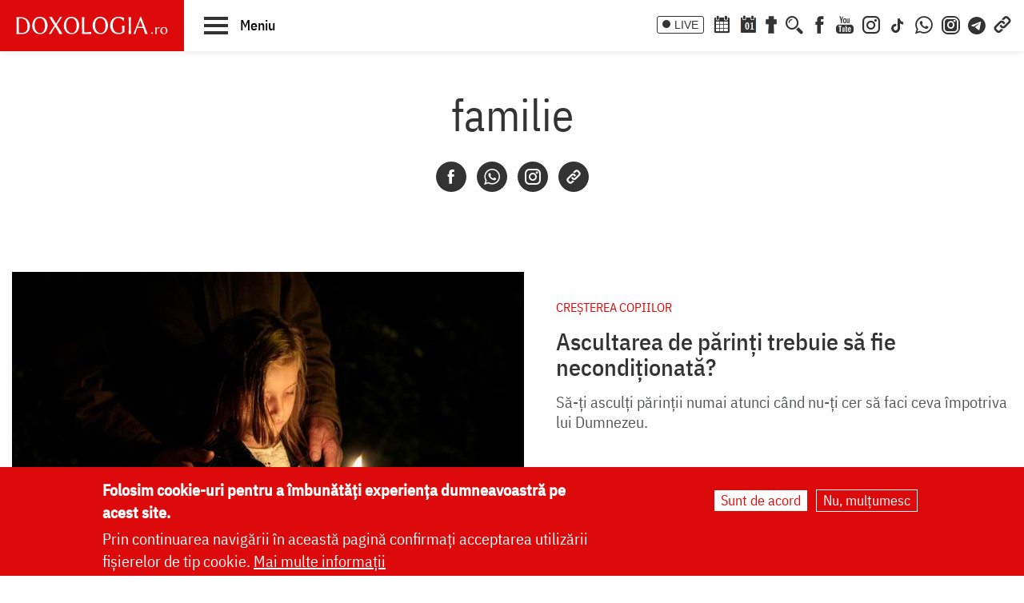

--- FILE ---
content_type: text/html; charset=UTF-8
request_url: https://doxologia.ro/cuvinte-cheie/familie
body_size: 16961
content:

		<!DOCTYPE html>
	<html lang="ro" dir="ltr" prefix="og: https://ogp.me/ns#" class="no-js">
	  <head>
		<meta charset="utf-8" />
<meta name="keywords" content="crestin, ortodox, religie, biserica, acatiste, predici, sfinti, icoane, locuri sfinte, preot, paste, pasti, craciun, sarbatoare, post, rugaciune, calendar ortodox, casatorie, familie, parinte, intreaba preotul" />
<link rel="canonical" href="https://doxologia.ro/cuvinte-cheie/familie" />
<meta property="og:site_name" content="Doxologia - Portal Crestin Ortodox" />
<meta property="og:title" content="familie" />
<meta property="og:image" content="https://www.doxologia.ro/sites/default/files/sigla_doxologia.svg" />
<meta property="fb:app_id" content="138393146238565" />
<meta name="google-site-verification" content="aj4Pv0ikAMTFSRLBh_LY7JdGU8xMEWg_XehLtxphjKg" />
<meta name="MobileOptimized" content="width" />
<meta name="HandheldFriendly" content="true" />
<meta name="viewport" content="width=device-width, initial-scale=1.0" />
<style>div#sliding-popup, div#sliding-popup .eu-cookie-withdraw-banner, .eu-cookie-withdraw-tab {background: #dc0a0a} div#sliding-popup.eu-cookie-withdraw-wrapper { background: transparent; } #sliding-popup h1, #sliding-popup h2, #sliding-popup h3, #sliding-popup p, #sliding-popup label, #sliding-popup div, .eu-cookie-compliance-more-button, .eu-cookie-compliance-secondary-button, .eu-cookie-withdraw-tab { color: #ffffff;} .eu-cookie-withdraw-tab { border-color: #ffffff;}</style>
<meta http-equiv="ImageToolbar" content="false" />
<link rel="icon" href="/sites/default/files/favicon_doxologia.png" type="image/png" />
<script>window.a2a_config=window.a2a_config||{};a2a_config.callbacks=[];a2a_config.overlays=[];a2a_config.templates={};</script>

		<title>familie | Doxologia</title>
                <link href="/themes/doxologia2023/css/fonts.css" rel="stylesheet">
		<link rel="stylesheet" media="all" href="/sites/default/files/css/css_EkXD7R1jIPtYr3yIK3XeFSbOHAP955sPlRuCrCD5TAg.css?delta=0&amp;language=ro&amp;theme=doxologia2023&amp;include=[base64]" />
<link rel="stylesheet" media="all" href="/sites/default/files/css/css_0u8OiyOte15hE1I_NDUad3u5nuYte7GYG3qJO9NY3_Y.css?delta=1&amp;language=ro&amp;theme=doxologia2023&amp;include=[base64]" />

		<script type="application/json" data-drupal-selector="drupal-settings-json">{"path":{"baseUrl":"\/","pathPrefix":"","currentPath":"taxonomy\/term\/583","currentPathIsAdmin":false,"isFront":false,"currentLanguage":"ro"},"pluralDelimiter":"\u0003","suppressDeprecationErrors":true,"gtag":{"tagId":"G-2CS3Z8ZHKC","consentMode":false,"otherIds":[],"events":[],"additionalConfigInfo":[]},"ajaxPageState":{"libraries":"[base64]","theme":"doxologia2023","theme_token":null},"ajaxTrustedUrl":{"\/search\/google":true},"eu_cookie_compliance":{"cookie_policy_version":"1.0.0","popup_enabled":true,"popup_agreed_enabled":false,"popup_hide_agreed":false,"popup_clicking_confirmation":false,"popup_scrolling_confirmation":false,"popup_html_info":"\u003Cdiv aria-labelledby=\u0022popup-text\u0022  class=\u0022eu-cookie-compliance-banner eu-cookie-compliance-banner-info eu-cookie-compliance-banner--opt-in\u0022\u003E\n  \u003Cdiv class=\u0022popup-content info eu-cookie-compliance-content\u0022\u003E\n        \u003Cdiv id=\u0022popup-text\u0022 class=\u0022eu-cookie-compliance-message\u0022 role=\u0022document\u0022\u003E\n      \u003Ch2\u003EFolosim cookie-uri pentru a \u00eembun\u0103t\u0103\u021bi experien\u021ba dumneavoastr\u0103 pe acest site.\u003C\/h2\u003E\n\u003Cp\u003EPrin continuarea navig\u0103rii \u00een aceast\u0103 pagin\u0103 confirma\u021bi acceptarea utiliz\u0103rii fi\u0219ierelor de tip cookie.\u0026nbsp;\u003Ca href=\u0022\/politica-de-confidentialitate\u0022\u003EMai multe informa\u021bii\u003C\/a\u003E\u003C\/p\u003E\n\n          \u003C\/div\u003E\n\n    \n    \u003Cdiv id=\u0022popup-buttons\u0022 class=\u0022eu-cookie-compliance-buttons\u0022\u003E\n            \u003Cbutton type=\u0022button\u0022 class=\u0022agree-button eu-cookie-compliance-secondary-button button button--small\u0022\u003ESunt de acord\u003C\/button\u003E\n              \u003Cbutton type=\u0022button\u0022 class=\u0022decline-button eu-cookie-compliance-default-button button button--small button--primary\u0022\u003ENu, mul\u021bumesc\u003C\/button\u003E\n          \u003C\/div\u003E\n  \u003C\/div\u003E\n\u003C\/div\u003E","use_mobile_message":false,"mobile_popup_html_info":"\u003Cdiv aria-labelledby=\u0022popup-text\u0022  class=\u0022eu-cookie-compliance-banner eu-cookie-compliance-banner-info eu-cookie-compliance-banner--opt-in\u0022\u003E\n  \u003Cdiv class=\u0022popup-content info eu-cookie-compliance-content\u0022\u003E\n        \u003Cdiv id=\u0022popup-text\u0022 class=\u0022eu-cookie-compliance-message\u0022 role=\u0022document\u0022\u003E\n      \n          \u003C\/div\u003E\n\n    \n    \u003Cdiv id=\u0022popup-buttons\u0022 class=\u0022eu-cookie-compliance-buttons\u0022\u003E\n            \u003Cbutton type=\u0022button\u0022 class=\u0022agree-button eu-cookie-compliance-secondary-button button button--small\u0022\u003ESunt de acord\u003C\/button\u003E\n              \u003Cbutton type=\u0022button\u0022 class=\u0022decline-button eu-cookie-compliance-default-button button button--small button--primary\u0022\u003ENu, mul\u021bumesc\u003C\/button\u003E\n          \u003C\/div\u003E\n  \u003C\/div\u003E\n\u003C\/div\u003E","mobile_breakpoint":768,"popup_html_agreed":false,"popup_use_bare_css":false,"popup_height":"auto","popup_width":"100%","popup_delay":1000,"popup_link":"\/politica-de-confidentialitate","popup_link_new_window":true,"popup_position":false,"fixed_top_position":true,"popup_language":"ro","store_consent":false,"better_support_for_screen_readers":false,"cookie_name":"","reload_page":false,"domain":"","domain_all_sites":false,"popup_eu_only":false,"popup_eu_only_js":false,"cookie_lifetime":100,"cookie_session":0,"set_cookie_session_zero_on_disagree":0,"disagree_do_not_show_popup":false,"method":"opt_in","automatic_cookies_removal":true,"allowed_cookies":"","withdraw_markup":"\u003Cbutton type=\u0022button\u0022 class=\u0022eu-cookie-withdraw-tab\u0022\u003ESet\u0103ri GDRP\u003C\/button\u003E\n\u003Cdiv aria-labelledby=\u0022popup-text\u0022 class=\u0022eu-cookie-withdraw-banner\u0022\u003E\n  \u003Cdiv class=\u0022popup-content info eu-cookie-compliance-content\u0022\u003E\n    \u003Cdiv id=\u0022popup-text\u0022 class=\u0022eu-cookie-compliance-message\u0022 role=\u0022document\u0022\u003E\n      \u003Ch2\u003EWe use cookies on this site to enhance your user experience\u003C\/h2\u003E\n\u003Cp\u003EYou have given your consent for us to set cookies.\u003C\/p\u003E\n\n    \u003C\/div\u003E\n    \u003Cdiv id=\u0022popup-buttons\u0022 class=\u0022eu-cookie-compliance-buttons\u0022\u003E\n      \u003Cbutton type=\u0022button\u0022 class=\u0022eu-cookie-withdraw-button  button button--small button--primary\u0022\u003ERetrage consim\u021b\u0103m\u00e2ntul\u003C\/button\u003E\n    \u003C\/div\u003E\n  \u003C\/div\u003E\n\u003C\/div\u003E","withdraw_enabled":false,"reload_options":0,"reload_routes_list":"","withdraw_button_on_info_popup":false,"cookie_categories":[],"cookie_categories_details":[],"enable_save_preferences_button":true,"cookie_value_disagreed":"0","cookie_value_agreed_show_thank_you":"1","cookie_value_agreed":"2","containing_element":"body","settings_tab_enabled":false,"olivero_primary_button_classes":" button button--small button--primary","olivero_secondary_button_classes":" button button--small","close_button_action":"close_banner","open_by_default":true,"modules_allow_popup":true,"hide_the_banner":false,"geoip_match":true},"blazy":{"loadInvisible":false,"offset":100,"saveViewportOffsetDelay":50,"validateDelay":25,"container":"","loader":true,"unblazy":false,"visibleClass":false},"blazyIo":{"disconnect":false,"rootMargin":"0px","threshold":[0,0.25,0.5,0.75,1]},"googlePSE":{"language":"ro","displayWatermark":0},"user":{"uid":0,"permissionsHash":"a9ad3e2aa3b1bbc6b64ac6584dfe1df11b57e7bea783f351b0fe55b5bee7304b"}}</script>
<script src="/sites/default/files/js/js_b-jeKLHX07l5-CJZC6o5nltkP4-FohaHTq-yjPRucr8.js?scope=header&amp;delta=0&amp;language=ro&amp;theme=doxologia2023&amp;include=[base64]"></script>
<script src="/modules/contrib/google_tag/js/gtag.js?t94f9h"></script>

		
		
		 <script>(function() {
			  var _fbq = window._fbq || (window._fbq = []);
			  if (!_fbq.loaded) {
				var fbds = document.createElement('script');
				fbds.async = true;
				fbds.src = '//connect.facebook.net/en_US/fbds.js';
				var s = document.getElementsByTagName('script')[0];
				s.parentNode.insertBefore(fbds, s);
				_fbq.loaded = true;
			  }
			  _fbq.push(['addPixelId', '1472367169660838']);
			})();
			window._fbq = window._fbq || [];
			window._fbq.push(['track', 'PixelInitialized', {}]);
		 </script>
		 <noscript><img height="1" width="1" alt="" style="display:none" src="https://www.facebook.com/tr?id=1472367169660838&amp;ev=PixelInitialized" /></noscript>

		
		
	  </head>
	  <body class="lang-ro section-cuvinte-cheie views-page tid-583 page-taxonomy-vocabulary_4 path-taxonomy">
	  <a href="#main-content" class="visually-hidden focusable skip-link">
		Skip to main content
	  </a>
	  
	      
<div class="off-canvas-wrapper page-node-">
  <div class="inner-wrap off-canvas-wrapper-inner" id="inner-wrap" data-off-canvas-wrapper>
    <aside id="left-off-canvas-menu" class="off-canvas left-off-canvas-menu position-left" role="complementary" data-off-canvas>
      
    </aside>

    <aside id="right-off-canvas-menu" class="off-canvas right-off-canvas-menu position-right" role="complementary" data-off-canvas>
      
    </aside>

    <div class="off-canvas-content" data-off-canvas-content>

      
	  <div id="header-sticky-container" data-sticky-container>
          <div class="sticky" data-sticky data-margin-top="0" data-sticky-on="small">
              <header class="grid-x"  role="banner" aria-label="Site header">
                                  <div class="large-12 cell">
                    
<div id="header">
  <div id="topbar" class="grid-container full">
    	<div id="brandingmenu" class="left">
					<div id="block-doxologia2023-site-branding" class="block-doxologia2023-site-branding block block-system block-system-branding-block">
  
    

  
          <a href="/" rel="home">
      <img src="/sites/default/files/sigla_doxologia.svg" alt="Home" fetchpriority="high" />
    </a>
      

    
</div>

		

		<div id="buton-meniu" class="" data-toggle="main-menu" role="button" title="Navigare">
			<button class="" type="button">
				<span class="burger">
					<span class="bl top"></span>
					<span class="bl middle"></span>
					<span class="bl bottom"></span>
				</span>
				<span class="sn-label">Meniu</span>
			</button>
		</div>
	</div>
	<div id="socialmenu" class="right hide-for-small-only text-right">
       	   		<a href="/live" class="icon-text icon-live">LIVE</a>
       		<a href="/calendar-ortodox" class="icon-soc icon-cal" aria-label="Calendar ortodox"></a>
			<a href="/calendarul-zilei" class="icon-soc icon-cal-zi" aria-label="Calendarul zilei"><span>01</span></a>
       		<a href="/buchet-de-rugaciuni" class="icon-soc icon-calendar" aria-label="Buchet de rugăciuni"></a>
       		<button class="menu-desk-but menu-desk-but-search icon-soc icon-search" type="button" data-toggle="search-dropdown" title="Cauta"></button>
	          <a href="https://www.facebook.com/doxologia.ro" class="icon-soc icon-facebook" target="_blank" rel="noopener noreferrer" aria-label="Facebook"></a>
	     <a href="https://www.youtube.com/c/doxologia" class="icon-soc icon-youtube" target="_blank" rel="noopener noreferrer" aria-label="Youtube"></a>
			 			 <a href="https://www.instagram.com/doxologia.ro" class="icon-soc icon-instagram" target="_blank" rel="noopener noreferrer" aria-label="Instagram"></a>
			 <a href="https://www.tiktok.com/@doxologia.ro" class="icon-soc icon-tiktok" target="_blank" rel="noopener noreferrer" aria-label="TikTok"></a>
			        			 <a href="https://whatsapp.com/channel/0029Va9qzrPKGGGENoiYRQ3h" class="icon-soc icon-whatsapp" target="_blank" rel="noopener noreferrer" aria-label="WhatsApp" title="Comunitate WhatsApp"></a>
			 <a href="https://www.instagram.com/channel/AbYv1OpRL8aTPHIj/?igsh=bDd1OXMyZ2pxeXdq" class="icon-soc icon-instagram-com" target="_blank" rel="noopener noreferrer" aria-label="Comunitate Instagram" title="Comunitate Instagram"></a>
       <a href="https://t.me/+BjfURsluTis2ZTg0" class="icon-soc icon-telegram" target="_blank" rel="noopener noreferrer" aria-label="Telegram" title="Comunitate Telegram"></a>
		   <button class="menu-desk-but menu-desk-but-links icon-soc icon-links" type="button" data-toggle="links-dropdown" title="Legaturi rapide"></button>
		   <div class="dropdown-pane" id="search-dropdown" data-dropdown data-auto-focus="true" data-hover="true" data-hover-pane="true"><div class="search-block-form google-cse block-searchform block block-search block-search-form-block" data-drupal-selector="search-block-form-2" id="block-searchform" role="search">
  
    

  
          <form action="/search/google" method="get" id="search-block-form--2" accept-charset="UTF-8">
  <div class="js-form-item form-item js-form-type-search form-item-keys js-form-item-keys form-no-label">
      <label for="edit-keys--2" class="show-for-sr">Căutare</label>
        <input title="Enter the terms you wish to search for." data-drupal-selector="edit-keys" type="search" id="edit-keys--2" name="keys" value="" size="15" maxlength="128" class="form-search" />

        </div>
<div data-drupal-selector="edit-actions" class="form-actions js-form-wrapper form-wrapper" id="edit-actions--2"><input class="success button radius js-form-submit form-submit" data-drupal-selector="edit-submit" type="submit" id="edit-submit--2" value="Căutare" />
</div>

</form>

    
    
</div>
</div>
		   <div class="dropdown-pane" id="links-dropdown" data-dropdown data-auto-focus="true" data-hover="true" data-hover-pane="true">
			 <div class="m-left">
				<ul class="doxo-m-ul">
				  <li><a href="/arhiepiscopia-iasilor" data-drupal-link-system-path="taxonomy/term/1076">Știri din Arhiepiscopia Iașilor</a></li>
				  <li><a href="/nou-pe-site" data-drupal-link-system-path="nou-pe-site">Nou pe site</a></li>
				  <li><a href="/buchet-de-rugaciuni/acatiste" data-drupal-link-system-path="taxonomy/term/1168">Acatiste</a></li>
				  <li><a href="/buchet-de-rugaciuni/paraclise" data-drupal-link-system-path="taxonomy/term/1171">Paraclise</a></li>
				  <li><a href="/buchet-de-rugaciuni/canoane" data-drupal-link-system-path="taxonomy/term/1234">Canoane</a></li>
				  <li><a href="/buchet-de-rugaciuni/rugaciuni" data-drupal-link-system-path="taxonomy/term/1169">Rugăciuni</a></li>
				  <li><a href="/biblioteca/predici" data-drupal-link-system-path="taxonomy/term/6936">Predici</a></li>
				  <li><a href="/manastiri-alfabetic" data-drupal-link-system-path="manastiri-alfabetic">Mănăstiri și biserici</a></li>
                  <li class="last"><a href="/minuni-vindecari-vedenii" data-drupal-link-system-path="taxonomy/term/8223">Minuni - Vindecări - Vedenii</a></li>
			  </ul>
			</div>
			<div class="m-right">
				<ul class="doxo-m-ul">
				  <li><a href="/hristos" data-drupal-link-system-path="taxonomy/term/92764">Mântuitorul nostru Iisus Hristos</a></li>
				  <li><a href="/maica-domnului" data-drupal-link-system-path="taxonomy/term/92898">Maica Domnului</a></li>
				  <li><a href="/invierea-domnului-sfintele-pasti" data-drupal-link-system-path="taxonomy/term/121790">Sfintele Paști</a></li>
				  <li><a href="/nasterea-domnului-craciunul" data-drupal-link-system-path="taxonomy/term/121304">Crăciun</a></li>
				  <li><a href="/persecutia-crestinilor" data-drupal-link-system-path="taxonomy/term/112370">Persecuția creștinilor</a></li>
				  <li><a href="/liturgica" data-drupal-link-system-path="taxonomy/term/96561">Liturgică</a></li>
				  <li><a href="/liturgica/iconografie" data-drupal-link-system-path="taxonomy/term/80197">Iconografie</a></li>
				  <li><a href="/parinti" data-drupal-link-system-path="parinti">Părinți duhovnicești</a></li>
                  <li class="last"><a href="/maici" data-drupal-link-system-path="maici">Maici cu viață duhovnicească</a></li>

			  </ul>
			 </div>
		        </div>
    </div>
  </div>
  <nav role="navigation" aria-labelledby="block-doxologia2023-main-menu-menu" id="block-doxologia2023-main-menu" class="block-doxologia2023-main-menu">
            
  <h2 class="block-title visually-hidden" id="block-doxologia2023-main-menu-menu">Main navigation</h2>
  

        
  <div id="main-menu" class="is-hidden" data-toggler="is-hidden">

		      <div id="socialmenu" class="show-for-small-only text-left">
                   <a href="/" id="logo-doxo-hram-mobile"></a>
				   <a href="/live" class="icon-text icon-live">LIVE</a>
				   <a href="/calendar-ortodox" class="icon-soc icon-cal" aria-label="Calendar ortodox"></a>
				   <a href="/calendarul-zilei" class="icon-soc icon-cal-zi" aria-label="Calendarul zilei"><span>01</span></a>
				   <a href="/buchet-de-rugaciuni" class="icon-soc icon-calendar" aria-label="Buchet de rugăciuni"></a>
				   <a href="https://www.facebook.com/doxologia.ro" class="icon-soc icon-facebook" target="_blank" rel="noopener noreferrer" aria-label="Facebook"></a>
				   <a href="https://www.youtube.com/c/doxologia" class="icon-soc icon-youtube" target="_blank" rel="noopener noreferrer" aria-label="Youtube"></a>
				   <a href="https://www.instagram.com/doxologia.ro" class="icon-soc icon-instagram" target="_blank" rel="noopener noreferrer" aria-label="Instagram"></a>
           <a href="https://www.tiktok.com/@doxologia.ro" class="icon-soc icon-tiktok" target="_blank" rel="noopener noreferrer" aria-label="Instagram"></a>
				   <button class="menu-desk-but menu-desk-but-search icon-soc icon-search" type="button" data-toggle="cauta" title="Cautare in site"></button>
				   <button class="menu-desk-but menu-desk-but-links icon-soc icon-links" type="button" data-toggle="lisub0" title="Legaturi rapide"></button>
           <br><a href="https://whatsapp.com/channel/0029Va9qzrPKGGGENoiYRQ3h" class="icon-soc icon-whatsapp" target="_blank" rel="noopener noreferrer" aria-label="WhatsApp" title="Comunitate WhatsApp"></a>
			     <a href="https://www.instagram.com/channel/AbYv1OpRL8aTPHIj/?igsh=bDd1OXMyZ2pxeXdq" class="icon-soc icon-instagram-com" target="_blank" rel="noopener noreferrer" aria-label="Comunitate Instagram" title="Comunitate Instagram"></a>
           <a href="https://t.me/+BjfURsluTis2ZTg0" class="icon-soc icon-telegram" target="_blank" rel="noopener noreferrer" aria-label="Telegram" title="Comunitate Telegram"></a>
				   <div id="cauta" class="is-hidden" data-toggler="is-hidden"><div id="block-cautareform"><form class="search-block-form google-cse" data-drupal-selector="search-block-form" action="/search/google" method="get" id="search-block-form" accept-charset="UTF-8">
  <div class="js-form-item form-item js-form-type-search form-item-keys js-form-item-keys form-no-label">
      <label for="edit-keys" class="show-for-sr">Căutare</label>
        <input title="Enter the terms you wish to search for." data-drupal-selector="edit-keys" type="search" id="edit-keys" name="keys" value="" size="15" maxlength="128" class="form-search" />

        </div>
<div data-drupal-selector="edit-actions" class="form-actions js-form-wrapper form-wrapper" id="edit-actions"><input class="success button radius js-form-submit form-submit" data-drupal-selector="edit-submit" type="submit" id="edit-submit" value="Căutare" />
</div>

</form>
</div></div>
			</div>
		<ul class="menu ul-princ">
		  <li id="lisub0" class="liprinc is-hidden" data-toggler="is-hidden">
			<a href="#">Legături rapide</a>
			<ul class="submenu" id="quiqmenu">
			  	  <li><a href="/arhiepiscopia-iasilor" data-drupal-link-system-path="taxonomy/term/1076">Știri din Arhiepiscopia Iașilor</a></li>
				  <li><a href="/nou-pe-site" data-drupal-link-system-path="nou-pe-site">Nou pe site</a></li>
				  <li><a href="/buchet-de-rugaciuni/acatiste" data-drupal-link-system-path="taxonomy/term/1168">Acatiste</a></li>
				  <li><a href="/buchet-de-rugaciuni/paraclise" data-drupal-link-system-path="taxonomy/term/1171">Paraclise</a></li>
				  <li><a href="/buchet-de-rugaciuni/canoane" data-drupal-link-system-path="taxonomy/term/1234">Canoane</a></li>
				  <li><a href="/buchet-de-rugaciuni/rugaciuni" data-drupal-link-system-path="taxonomy/term/1169">Rugăciuni</a></li>
				  <li><a href="/biblioteca/predici" data-drupal-link-system-path="taxonomy/term/6936">Predici</a></li>
				  				  <li><a href="/hristos" data-drupal-link-system-path="taxonomy/term/92764">Mântuitorul nostru Iisus Hristos</a></li>
				  <li><a href="/maica-domnului" data-drupal-link-system-path="taxonomy/term/92898">Maica Domnului</a></li>
				  <li><a href="/invierea-domnului-sfintele-pasti" data-drupal-link-system-path="taxonomy/term/121790">Sfintele Paști</a></li>
				  <li><a href="/nasterea-domnului-craciunul" data-drupal-link-system-path="taxonomy/term/121304">Crăciun</a></li>
				  <li><a href="/persecutia-crestinilor" data-drupal-link-system-path="taxonomy/term/112370">Persecuția creștinilor</a></li>
				  <li><a href="/liturgica" data-drupal-link-system-path="taxonomy/term/96561">Liturgică</a></li>
                  <li><a href="/parinti" data-drupal-link-system-path="parinti">Părinți duhovnicești</a></li>
				                    
		  </ul>
		  </li>
		  <li id="lisub1-0" class="liprinc"><a href="/arhiepiscopia-iasilor" data-drupal-link-system-path="taxonomy/term/1076">Știri din Arhiepiscopia Iașilor</a></li>
		  <li id="lisub1-1" class="liprinc"><a href="/biblia-ortodoxa" data-drupal-link-system-path="taxonomy/term/230370">Biblia Ortodoxă</a></li>
          <li id="lisub2" class="liprinc"><a href="/calendar-ortodox" data-drupal-link-system-path="taxonomy/term/124550">Calendar ortodox</a></li>
          <li id="lisub3" class="liprinc"><a href="/buchet-de-rugaciuni" data-drupal-link-system-path="taxonomy/term/1167">Rugăciuni</a></li>
          <li id="lisub4" class="liprinc">
          		<a href="/viata-bisericii" data-drupal-link-system-path="taxonomy/term/1080">Viaţa Bisericii</a>
                <ul class="submenu">
                  	<li><a href="/viata-bisericii/editorialistii-bisericii" data-drupal-link-system-path="taxonomy/term/124538">Editorialiștii Bisericii</a></li>
                  	<li><a href="/viata-bisericii/cuvantul-ierarhului" data-drupal-link-system-path="taxonomy/term/5728">Cuvântul ierarhului</a></li>
                    <li><a href="/viata-bisericii/puncte-de-vedere" data-drupal-link-system-path="taxonomy/term/1088">Puncte de vedere</a></li>
                    <li><a href="/viata-bisericii/reflectii" data-drupal-link-system-path="taxonomy/term/7742">Reflecții</a></li>
                    <li><a href="/viata-bisericii/minuni-vindecari-vedenii" data-drupal-link-system-path="taxonomy/term/8223">Minuni - Vindecări - Vedenii</a></li>
                    <li><a href="/viata-bisericii/locuri-de-pelerinaj" data-drupal-link-system-path="taxonomy/term/96548">Locuri de pelerinaj</a></li>
                    <li><a href="/viata-bisericii/catehism" data-drupal-link-system-path="taxonomy/term/11488">Catehism</a></li>
                    <li><a href="/viata-bisericii/documentar" data-drupal-link-system-path="taxonomy/term/1083">Documentar</a></li>
                    <li><a href="/viata-bisericii/interviu" data-drupal-link-system-path="taxonomy/term/1081">Interviu</a></li>
                    <li><a href="/viata-bisericii/reportaj" data-drupal-link-system-path="taxonomy/term/1082">Reportaj</a></li>
                </ul>
          </li>
          <li id="lisub5" class="liprinc">
		  		<a href="/familie" data-drupal-link-system-path="taxonomy/term/23">Familie</a>
				<ul class="submenu">
                    <li><a href="/familie/cresterea-copiilor" data-drupal-link-system-path="taxonomy/term/96700">Creşterea copiilor</a></li>
                    <li><a href="/familie/casatorie" data-drupal-link-system-path="taxonomy/term/96699">Căsătorie</a></li>
                    <li><a href="/familie/stil-de-viata" data-drupal-link-system-path="taxonomy/term/96701">Stil de viaţă</a></li>
                </ul>
		  </li>
          <li id="lisub6" class="liprinc"><a href="/cuvinte-duhovnicesti" data-drupal-link-system-path="taxonomy/term/18362">Cuvinte duhovniceşti</a></li>
          <li id="lisub7" class="liprinc"><a href="/intreaba-preotul" data-drupal-link-system-path="taxonomy/term/124565">Întreabă preotul</a></li>
          <li id="lisub8" class="liprinc">
          		<a href="/liturgica" data-drupal-link-system-path="taxonomy/term/96561">Liturgică</a>
                <ul class="submenu">
                  	<li><a href="/video/cantari" data-drupal-link-system-path="taxonomy/term/52482">Cântări</a></li>
                  	<li><a href="/liturgica/iconografie" data-drupal-link-system-path="taxonomy/term/80197">Iconografie</a></li>
                    <li><a href="/liturgica/taine-ierurgii-slujbele-bisericii" data-drupal-link-system-path="taxonomy/term/49427">Taine, ierurgii, slujbele Bisericii</a></li>
                    <li><a href="/video/evanghelia-la-zi" data-drupal-link-system-path="taxonomy/term/141698">Evanghelia la zi</a></li>
                    <li><a href="/video/apostolul-vremii" data-drupal-link-system-path="taxonomy/term/223656">Apostolul vremii</a></li>
                    <li><a href="/foto/icoane" data-drupal-link-system-path="taxonomy/term/1229">Icoane</a></li>
                </ul>
          </li>
          <li id="lisub9" class="liprinc">
          		<a href="/biblioteca" data-drupal-link-system-path="taxonomy/term/96553">Bibliotecă</a>
                <ul class="submenu">
                  	<li><a href="/biblioteca/vietile-sfintilor" data-drupal-link-system-path="taxonomy/term/1092">Vieţile Sfinţilor</a></li>
                  	<li><a href="/biblioteca/pateric" data-drupal-link-system-path="taxonomy/term/101750">Pateric</a></li>
                    <li><a href="/biblioteca/citate-ortodoxe" data-drupal-link-system-path="taxonomy/term/105235">Citate ortodoxe</a></li>
                    <li><a href="/biblioteca/predici" data-drupal-link-system-path="taxonomy/term/6936">Predici</a></li>
                    <li><a href="/biblioteca/conferinte" data-drupal-link-system-path="taxonomy/term/5727">Conferințe</a></li>
                    <li><a href="/biblioteca/poezii" data-drupal-link-system-path="taxonomy/term/32873">Poezii</a></li>
                    <li><a href="/biblioteca/colinde" data-drupal-link-system-path="taxonomy/term/39640">Colinde</a></li>
                    <li><a href="/biblioteca/traditii" data-drupal-link-system-path="taxonomy/term/1064">Tradiţii</a></li>
                    <li><a href="/biblioteca/dictionar" data-drupal-link-system-path="taxonomy/term/103106">Dicţionar</a></li>
                    <li><a href="/biblioteca/prezentare-de-carte" data-drupal-link-system-path="taxonomy/term/6700">Prezentare de carte</a></li>
                    <li><a href="/biblioteca/religie-stiinta-filosofie" data-drupal-link-system-path="taxonomy/term/1091">Religie. Ştiinţă. Filosofie</a></li>
                  	<li><a href="/biblioteca/comentarii-patristice" data-drupal-link-system-path="taxonomy/term/53049">Comentarii patristice</a></li>
                    <li><a href="/biblioteca/articole-teologice" data-drupal-link-system-path="taxonomy/term/1100">Articole teologice</a></li>
                    <li><a href="/sinaxar-alfabetic" data-drupal-link-system-path="sinaxar-alfabetic">Sinaxar alfabetic</a></li>
                    <li><a href="/parinti" data-drupal-link-system-path="parinti">Părinți duhovnicești</a></li>
                    <li><a href="/maici" data-drupal-link-system-path="maici">Maici cu viață duhovnicească</a></li>
                    <li><a href="/autori" data-drupal-link-system-path="autori">Autori</a></li>
                    <li><a href="/marturisitori-temnitele-comuniste-index" data-drupal-link-system-path="marturisitori-temnitele-comuniste-index">Mărturisitori în temnițele comuniste</a></li>
                    <li><a href="/manastiri-alfabetic" data-drupal-link-system-path="manastiri-alfabetic">Mănăstiri și biserici</a></li>
                    <li><a href="/tematica" data-drupal-link-system-path="tematica">Tematică</a></li>
                    <li><a href="/foto/parinti-duhovnicesti" data-drupal-link-system-path="taxonomy/term/1222">Fototecă</a></li>
                    <li class="aranjareptmedia"></li>
                </ul>
          </li>
          <li id="lisub10" class="liprinc">
          		<a href="/media" data-drupal-link-system-path="taxonomy/term/124517">Media</a>
                <ul class="submenu">
				    <li><a href="/media/video" data-drupal-link-system-path="taxonomy/term/124523">Video</a></li>
					<li><a href="/media/foto" data-drupal-link-system-path="taxonomy/term/124520">Foto</a></li>
                  	<li><a href="/live" data-drupal-link-system-path="node/264828">Live</a></li>
                  	<li><a href="/radio" data-drupal-link-system-path="node/91589">Radio</a></li>
                    <li><a href="/video/tv" data-drupal-link-system-path="taxonomy/term/96254">TV</a></li>
                </ul>
          </li>
          <li id="lisub11" class="liprinc">
          		<a href="/stiri" data-drupal-link-system-path="taxonomy/term/1075">Știri</a>
                <ul class="submenu">
                  	<li><a href="/stiri/biserica-ortodoxa-romana" data-drupal-link-system-path="taxonomy/term/124529">Biserica Ortodoxă Română</a></li>
					<li><a href="/arhiepiscopia-iasilor" data-drupal-link-system-path="taxonomy/term/1076">Știri din Arhiepiscopia Iașilor</a></li>
                  	<li><a href="/stiri/educatie" data-drupal-link-system-path="taxonomy/term/1065">Educaţie</a></li>
                    <li><a href="/stiri/ortodoxia-lume" data-drupal-link-system-path="taxonomy/term/1089">Ortodoxia în lume</a></li>
                    <li><a href="/stiri/religia-lume" data-drupal-link-system-path="taxonomy/term/1094">Religia în lume</a></li>
                    <li><a href="/stiri/social" data-drupal-link-system-path="taxonomy/term/96698">Social</a></li>
                </ul>
          </li>
		</ul>
</div>

  </nav>

</div>

                  </div>
                              </header>
         </div>
	  </div>

      <div class="grid-container">
      <div class="grid-x">
                              </div>
      </div>

      
      
      
      
     	      	 		 
	 
     <div class="pagemain grid-container full collapse">
        <main id="main" class="cell cell" role="main">
                      <div class="region-highlighted panel"><div data-drupal-messages-fallback class="hidden"></div></div>                    <a id="main-content" href="#main-content" aria-label="Main content"></a>
                    <section>
              <div>
    <div id="block-doxologia2023-page-title" class="block-doxologia2023-page-title block block-core block-page-title-block">
  
    

  
          
  <h1>familie</h1>


    
    
</div>
<div id="block-doxologia2023-seven-system-main" class="block-doxologia2023-seven-system-main block block-system block-system-main-block">
  
    

  
          <div class="views-element-container"><div class="socializare-title"><span class="a2a_kit a2a_kit_size_32 addtoany_list" data-a2a-url="https://doxologia.ro/cuvinte-cheie/familie" data-a2a-title="familie"><a class="a2a_dd addtoany_share" href="https://www.addtoany.com/share#url=https%3A%2F%2Fdoxologia.ro%2Fcuvinte-cheie%2Ffamilie&amp;title=familie"></a><a class="a2a_button_facebook" aria-label="Facebook"></a>
<a class="a2a_button_whatsapp" aria-label="Whatsapp"></a>
<a class="a2a_button_instagram" aria-label="Instagram"></a>
<a class="a2a_button_copy_link" aria-label="Copy link"></a></span>
</div>
<div class="no-stiri no-subcateg categ-583">
<div class="lista clearfix grid-container view--blazy js-view-dom-id-ba849560d93d6555d2b982c2b300902185ade4978743cb6a6973844822526f7e">
  
  
  

  
  
   
   
  


    <div class="views-row"><div class="lista-img"><a href="https://doxologia.ro/ascultarea-de-parinti-trebuie-sa-fie-neconditionata" class="b-link">    <div data-b-token="b-0f41ed0f37d" class="media media--blazy media--switch media--switch--content media--image media--responsive is-b-loading">  <picture>
                  <source srcset="about:blank" media="all and (min-width: 90em)" type="image/jpeg" width="640" height="427" data-srcset="/sites/default/files/styles/imagine_articol_640/public/articol/2020/12/ascultarea-de-parinti-conditii_foto_oana_nechifor-2866.jpg?itok=kIcvyIOO 1x"/>
              <source srcset="about:blank" media="all and (min-width: 75em) and (max-width: 89.9375em)" type="image/jpeg" width="640" height="427" data-srcset="/sites/default/files/styles/imagine_articol_640/public/articol/2020/12/ascultarea-de-parinti-conditii_foto_oana_nechifor-2866.jpg?itok=kIcvyIOO 1x"/>
              <source srcset="about:blank" media="all and (min-width: 64em) and (max-width: 74.9375em)" type="image/jpeg" width="640" height="427" data-srcset="/sites/default/files/styles/imagine_articol_640/public/articol/2020/12/ascultarea-de-parinti-conditii_foto_oana_nechifor-2866.jpg?itok=kIcvyIOO 1x"/>
              <source srcset="about:blank" media="all and (min-width: 40em) and (max-width: 63.9375em)" type="image/jpeg" width="1024" height="683" data-srcset="/sites/default/files/styles/imagine_articol_1024/public/articol/2020/12/ascultarea-de-parinti-conditii_foto_oana_nechifor-2866.jpg?itok=aaI_Us4j 1x"/>
              <source srcset="about:blank" media="all and (min-width: 20em) and (max-width: 39.9375em)" type="image/jpeg" width="450" height="300" data-srcset="/sites/default/files/styles/imagine_articol_320/public/articol/2020/12/ascultarea-de-parinti-conditii_foto_oana_nechifor-2866.jpg?itok=VLEDNkuY 1x"/>
              <source srcset="about:blank" type="image/jpeg" width="640" height="427" data-srcset="/sites/default/files/styles/imagine_articol_640/public/articol/2020/12/ascultarea-de-parinti-conditii_foto_oana_nechifor-2866.jpg?itok=kIcvyIOO 1x"/>
                  <img decoding="async" class="media__element b-lazy b-responsive" loading="lazy" data-src="/sites/default/files/articol/2020/12/ascultarea-de-parinti-conditii_foto_oana_nechifor-2866.jpg" width="640" height="427" src="data:image/svg+xml;charset=utf-8,%3Csvg%20xmlns%3D&#039;http%3A%2F%2Fwww.w3.org%2F2000%2Fsvg&#039;%20viewBox%3D&#039;0%200%201%201&#039;%2F%3E" alt="copilă cu lumânare aprinsă" title="Ascultarea de părinți trebuie să fie necondiționată? / Foto: Oana Nechifor" />

  </picture>
        </div></a>
        
  </div><div class="lista-drp">
<div class="lista-data"><a href="/ascultarea-de-parinti-trebuie-sa-fie-neconditionata">31 Ianuarie 2026 0:30</a></div>
<div class="lista-categ"><a href="/cresterea-copiilor" hreflang="ro">Creşterea copiilor</a></div>
<h2 class="titlu"><a href="/ascultarea-de-parinti-trebuie-sa-fie-neconditionata">Ascultarea de părinți trebuie să fie necondiționată?</a></h2>
<div class="lista-sapou"><a href="/ascultarea-de-parinti-trebuie-sa-fie-neconditionata">Să-ţi asculţi părinţii numai atunci când nu-ţi cer să faci ceva împotriva lui Dumnezeu.</a></div>
<div class="lista-mult"><a href="/ascultarea-de-parinti-trebuie-sa-fie-neconditionata">citește mai mult</a></div>
</div></div>
    <div class="views-row"><div class="lista-img"><a href="https://doxologia.ro/dragoste-este-nevoie-de-o-delicatete-deosebita" class="b-link">    <div data-b-token="b-d907b92ddcf" class="media media--blazy media--switch media--switch--content media--image media--responsive is-b-loading">  <picture>
                  <source srcset="about:blank" media="all and (min-width: 90em)" type="image/jpeg" width="640" height="427" data-srcset="/sites/default/files/styles/imagine_articol_640/public/articol/2019/09/dragoste.jpg?itok=e0Sn8UZO 1x"/>
              <source srcset="about:blank" media="all and (min-width: 75em) and (max-width: 89.9375em)" type="image/jpeg" width="640" height="427" data-srcset="/sites/default/files/styles/imagine_articol_640/public/articol/2019/09/dragoste.jpg?itok=e0Sn8UZO 1x"/>
              <source srcset="about:blank" media="all and (min-width: 64em) and (max-width: 74.9375em)" type="image/jpeg" width="640" height="427" data-srcset="/sites/default/files/styles/imagine_articol_640/public/articol/2019/09/dragoste.jpg?itok=e0Sn8UZO 1x"/>
              <source srcset="about:blank" media="all and (min-width: 40em) and (max-width: 63.9375em)" type="image/jpeg" width="1024" height="683" data-srcset="/sites/default/files/styles/imagine_articol_1024/public/articol/2019/09/dragoste.jpg?itok=nxfINa4w 1x"/>
              <source srcset="about:blank" media="all and (min-width: 20em) and (max-width: 39.9375em)" type="image/jpeg" width="450" height="300" data-srcset="/sites/default/files/styles/imagine_articol_320/public/articol/2019/09/dragoste.jpg?itok=ClMzqWAe 1x"/>
              <source srcset="about:blank" type="image/jpeg" width="640" height="427" data-srcset="/sites/default/files/styles/imagine_articol_640/public/articol/2019/09/dragoste.jpg?itok=e0Sn8UZO 1x"/>
                  <img decoding="async" class="media__element b-lazy b-responsive" loading="lazy" data-src="/sites/default/files/articol/2019/09/dragoste.jpg" width="640" height="427" src="data:image/svg+xml;charset=utf-8,%3Csvg%20xmlns%3D&#039;http%3A%2F%2Fwww.w3.org%2F2000%2Fsvg&#039;%20viewBox%3D&#039;0%200%201%201&#039;%2F%3E" alt="mireasă cu buchetul în mână" title="În dragoste este nevoie de o delicatețe deosebită / Foto: Oana Nechifor" />

  </picture>
        </div></a>
        
  </div><div class="lista-drp">
<div class="lista-data"><a href="/dragoste-este-nevoie-de-o-delicatete-deosebita">29 Ianuarie 2026 0:25</a></div>
<div class="lista-categ"><a href="/casatorie-0" hreflang="ro">Căsătorie</a></div>
<h2 class="titlu"><a href="/dragoste-este-nevoie-de-o-delicatete-deosebita">În dragoste este nevoie de o delicatețe deosebită</a></h2>
<div class="lista-sapou"><a href="/dragoste-este-nevoie-de-o-delicatete-deosebita">Cu cât sunt mai strânse relaţiile dintre voi, cu atât mai rău doare inima de la orice privire, ton, gest sau vorbă care arată iritare ori sunt pur şi simplu necugetate.</a></div>
<div class="lista-mult"><a href="/dragoste-este-nevoie-de-o-delicatete-deosebita">citește mai mult</a></div>
</div></div>
    <div class="views-row"><div class="lista-img"><a href="https://doxologia.ro/acatistul-icoanei-maicii-domnului-grabnic-ajutatoarea" class="b-link">    <div data-b-token="b-1813fde38be" class="media media--blazy media--switch media--switch--content media--image media--responsive is-b-loading">  <picture>
                  <source srcset="about:blank" media="all and (min-width: 90em)" type="image/jpeg" width="303" height="427" data-srcset="/sites/default/files/styles/imagine_articol_640/public/articol/2026/01/md-grabnic-ajutatoare.jpg?itok=ZqEaoNyb 1x"/>
              <source srcset="about:blank" media="all and (min-width: 75em) and (max-width: 89.9375em)" type="image/jpeg" width="303" height="427" data-srcset="/sites/default/files/styles/imagine_articol_640/public/articol/2026/01/md-grabnic-ajutatoare.jpg?itok=ZqEaoNyb 1x"/>
              <source srcset="about:blank" media="all and (min-width: 64em) and (max-width: 74.9375em)" type="image/jpeg" width="303" height="427" data-srcset="/sites/default/files/styles/imagine_articol_640/public/articol/2026/01/md-grabnic-ajutatoare.jpg?itok=ZqEaoNyb 1x"/>
              <source srcset="about:blank" media="all and (min-width: 40em) and (max-width: 63.9375em)" type="image/jpeg" width="485" height="684" data-srcset="/sites/default/files/styles/imagine_articol_1024/public/articol/2026/01/md-grabnic-ajutatoare.jpg?itok=6GeKGE4F 1x"/>
              <source srcset="about:blank" media="all and (min-width: 20em) and (max-width: 39.9375em)" type="image/jpeg" width="213" height="300" data-srcset="/sites/default/files/styles/imagine_articol_320/public/articol/2026/01/md-grabnic-ajutatoare.jpg?itok=GLmDnoCQ 1x"/>
              <source srcset="about:blank" type="image/jpeg" width="303" height="427" data-srcset="/sites/default/files/styles/imagine_articol_640/public/articol/2026/01/md-grabnic-ajutatoare.jpg?itok=ZqEaoNyb 1x"/>
                  <img decoding="async" class="media__element b-lazy b-responsive" loading="lazy" data-src="/sites/default/files/articol/2026/01/md-grabnic-ajutatoare.jpg" width="303" height="427" src="data:image/svg+xml;charset=utf-8,%3Csvg%20xmlns%3D&#039;http%3A%2F%2Fwww.w3.org%2F2000%2Fsvg&#039;%20viewBox%3D&#039;0%200%201%201&#039;%2F%3E" alt="Maica Domnului Grabnic Ajutătoare" title="Icoana Maicii Domnului Grabnic Ajutătoare" />

  </picture>
        </div></a>
        
  </div><div class="lista-drp">
<div class="lista-data"><a href="/acatistul-icoanei-maicii-domnului-grabnic-ajutatoarea">28 Ianuarie 2026 9:11</a></div>
<div class="lista-categ"><a href="/acatiste" hreflang="ro">Acatiste</a></div>
<h2 class="titlu"><a href="/acatistul-icoanei-maicii-domnului-grabnic-ajutatoarea">Acatistul Icoanei Maicii Domnului Grabnic Ajutătoarea</a></h2>
<div class="lista-sapou"><a href="/acatistul-icoanei-maicii-domnului-grabnic-ajutatoarea">Către Născătoarea de Dumnezeu să alergăm toți cei ce suntem în necazuri – nenorociri, nevoi – și să cădem înaintea Sfintei sale icoane cu credință zicând din adâncul sufletului: Auzi grabnic...</a></div>
<div class="lista-mult"><a href="/acatistul-icoanei-maicii-domnului-grabnic-ajutatoarea">citește mai mult</a></div>
</div></div>
    <div class="views-row"><div class="lista-img"><a href="https://doxologia.ro/ce-se-intampla-cand-copilul-nu-primeste-suficient-sprijin-de-la-parinti" class="b-link">    <div data-b-token="b-567ae6ad0ca" class="media media--blazy media--switch media--switch--content media--image media--responsive is-b-loading">  <picture>
                  <source srcset="about:blank" media="all and (min-width: 90em)" type="image/jpeg" width="640" height="427" data-srcset="/sites/default/files/styles/imagine_articol_640/public/articol/2016/03/copil_singur.jpg?itok=_vvdJ7y9 1x"/>
              <source srcset="about:blank" media="all and (min-width: 75em) and (max-width: 89.9375em)" type="image/jpeg" width="640" height="427" data-srcset="/sites/default/files/styles/imagine_articol_640/public/articol/2016/03/copil_singur.jpg?itok=_vvdJ7y9 1x"/>
              <source srcset="about:blank" media="all and (min-width: 64em) and (max-width: 74.9375em)" type="image/jpeg" width="640" height="427" data-srcset="/sites/default/files/styles/imagine_articol_640/public/articol/2016/03/copil_singur.jpg?itok=_vvdJ7y9 1x"/>
              <source srcset="about:blank" media="all and (min-width: 40em) and (max-width: 63.9375em)" type="image/jpeg" width="1024" height="683" data-srcset="/sites/default/files/styles/imagine_articol_1024/public/articol/2016/03/copil_singur.jpg?itok=7I4nCmeE 1x"/>
              <source srcset="about:blank" media="all and (min-width: 20em) and (max-width: 39.9375em)" type="image/jpeg" width="450" height="300" data-srcset="/sites/default/files/styles/imagine_articol_320/public/articol/2016/03/copil_singur.jpg?itok=1U6APsCa 1x"/>
              <source srcset="about:blank" type="image/jpeg" width="640" height="427" data-srcset="/sites/default/files/styles/imagine_articol_640/public/articol/2016/03/copil_singur.jpg?itok=_vvdJ7y9 1x"/>
                  <img decoding="async" class="media__element b-lazy b-responsive" loading="lazy" data-src="/sites/default/files/articol/2016/03/copil_singur.jpg" width="640" height="427" src="data:image/svg+xml;charset=utf-8,%3Csvg%20xmlns%3D&#039;http%3A%2F%2Fwww.w3.org%2F2000%2Fsvg&#039;%20viewBox%3D&#039;0%200%201%201&#039;%2F%3E" alt="copil stând pe iarbă" title="Ce se întâmplă când copilul nu primește suficient sprijin de la părinți? / Foto: Oana Nechifor" />

  </picture>
        </div></a>
        
  </div><div class="lista-drp">
<div class="lista-data"><a href="/ce-se-intampla-cand-copilul-nu-primeste-suficient-sprijin-de-la-parinti">28 Ianuarie 2026 0:33</a></div>
<div class="lista-categ"><a href="/cresterea-copiilor" hreflang="ro">Creşterea copiilor</a></div>
<h2 class="titlu"><a href="/ce-se-intampla-cand-copilul-nu-primeste-suficient-sprijin-de-la-parinti">Ce se întâmplă când copilul nu primește suficient sprijin de la părinți?</a></h2>
<div class="lista-sapou"><a href="/ce-se-intampla-cand-copilul-nu-primeste-suficient-sprijin-de-la-parinti">Unii se străduiesc să nu repete greşelile părinţilor şi în propria lor familie&nbsp;creează relaţii incredibil de calde, însă mama şi tatăl rămân dincolo de hotarul acestui cerc familial.</a></div>
<div class="lista-mult"><a href="/ce-se-intampla-cand-copilul-nu-primeste-suficient-sprijin-de-la-parinti">citește mai mult</a></div>
</div></div>
    <div class="views-row"><div class="lista-img"><a href="https://doxologia.ro/botezul-copiilor-necesitate-istoric-scriptura-practica" class="b-link">    <div data-b-token="b-f86efff8590" class="media media--blazy media--switch media--switch--content media--image media--responsive is-b-loading">  <picture>
                  <source srcset="about:blank" media="all and (min-width: 90em)" type="image/jpeg" width="640" height="427" data-srcset="/sites/default/files/styles/imagine_articol_640/public/articol/2015/12/botez_ctin_grumazescu_foto_oana_nechifor_25.jpg?itok=zEzw-Dou 1x"/>
              <source srcset="about:blank" media="all and (min-width: 75em) and (max-width: 89.9375em)" type="image/jpeg" width="640" height="427" data-srcset="/sites/default/files/styles/imagine_articol_640/public/articol/2015/12/botez_ctin_grumazescu_foto_oana_nechifor_25.jpg?itok=zEzw-Dou 1x"/>
              <source srcset="about:blank" media="all and (min-width: 64em) and (max-width: 74.9375em)" type="image/jpeg" width="640" height="427" data-srcset="/sites/default/files/styles/imagine_articol_640/public/articol/2015/12/botez_ctin_grumazescu_foto_oana_nechifor_25.jpg?itok=zEzw-Dou 1x"/>
              <source srcset="about:blank" media="all and (min-width: 40em) and (max-width: 63.9375em)" type="image/jpeg" width="1024" height="684" data-srcset="/sites/default/files/styles/imagine_articol_1024/public/articol/2015/12/botez_ctin_grumazescu_foto_oana_nechifor_25.jpg?itok=sPdlwC1q 1x"/>
              <source srcset="about:blank" media="all and (min-width: 20em) and (max-width: 39.9375em)" type="image/jpeg" width="450" height="300" data-srcset="/sites/default/files/styles/imagine_articol_320/public/articol/2015/12/botez_ctin_grumazescu_foto_oana_nechifor_25.jpg?itok=PCaD5wm4 1x"/>
              <source srcset="about:blank" type="image/jpeg" width="640" height="427" data-srcset="/sites/default/files/styles/imagine_articol_640/public/articol/2015/12/botez_ctin_grumazescu_foto_oana_nechifor_25.jpg?itok=zEzw-Dou 1x"/>
                  <img decoding="async" class="media__element b-lazy b-responsive" loading="lazy" data-src="/sites/default/files/articol/2015/12/botez_ctin_grumazescu_foto_oana_nechifor_25.jpg" width="640" height="427" src="data:image/svg+xml;charset=utf-8,%3Csvg%20xmlns%3D&#039;http%3A%2F%2Fwww.w3.org%2F2000%2Fsvg&#039;%20viewBox%3D&#039;0%200%201%201&#039;%2F%3E" alt="preot botezând" title="Botezul copiilor – necesitate, istoric, Scriptură, practică / Foto: Oana Nechifor" />

  </picture>
        </div></a>
        
  </div><div class="lista-drp">
<div class="lista-data"><a href="/botezul-copiilor-necesitate-istoric-scriptura-practica">27 Ianuarie 2026 0:08</a></div>
<div class="lista-categ"><a href="/taine-ierurgii-slujbele-bisericii" hreflang="ro">Taine, ierurgii, slujbele Bisericii</a></div>
<h2 class="titlu"><a href="/botezul-copiilor-necesitate-istoric-scriptura-practica">Botezul copiilor – necesitate, istoric, Scriptură, practică</a></h2>
<div class="lista-sapou"><a href="/botezul-copiilor-necesitate-istoric-scriptura-practica">Botezul copiilor este practica adevărată și sănătoasă pe care Biserica o păstrează, asigurând mântuirea tuturor celor care au nevoie de „nașterea din apă și din Duh”. Ideea falsă desprinsă din texte...</a></div>
<div class="lista-mult"><a href="/botezul-copiilor-necesitate-istoric-scriptura-practica">citește mai mult</a></div>
</div></div>
    <div class="views-row"><div class="lista-img"><a href="https://doxologia.ro/cum-sa-ii-fii-alaturi-la-bine-dar-mai-ales-la-greu" class="b-link">    <div data-b-token="b-1254e51490c" class="media media--blazy media--switch media--switch--content media--image media--responsive is-b-loading">  <picture>
                  <source srcset="about:blank" media="all and (min-width: 90em)" type="image/jpeg" width="640" height="427" data-srcset="/sites/default/files/styles/imagine_articol_640/public/articol/2015/12/cuplu_oana.jpg?itok=7LbV5JV9 1x"/>
              <source srcset="about:blank" media="all and (min-width: 75em) and (max-width: 89.9375em)" type="image/jpeg" width="640" height="427" data-srcset="/sites/default/files/styles/imagine_articol_640/public/articol/2015/12/cuplu_oana.jpg?itok=7LbV5JV9 1x"/>
              <source srcset="about:blank" media="all and (min-width: 64em) and (max-width: 74.9375em)" type="image/jpeg" width="640" height="427" data-srcset="/sites/default/files/styles/imagine_articol_640/public/articol/2015/12/cuplu_oana.jpg?itok=7LbV5JV9 1x"/>
              <source srcset="about:blank" media="all and (min-width: 40em) and (max-width: 63.9375em)" type="image/jpeg" width="1024" height="684" data-srcset="/sites/default/files/styles/imagine_articol_1024/public/articol/2015/12/cuplu_oana.jpg?itok=tnxbkCDg 1x"/>
              <source srcset="about:blank" media="all and (min-width: 20em) and (max-width: 39.9375em)" type="image/jpeg" width="450" height="300" data-srcset="/sites/default/files/styles/imagine_articol_320/public/articol/2015/12/cuplu_oana.jpg?itok=7lOSvwdC 1x"/>
              <source srcset="about:blank" type="image/jpeg" width="640" height="427" data-srcset="/sites/default/files/styles/imagine_articol_640/public/articol/2015/12/cuplu_oana.jpg?itok=7LbV5JV9 1x"/>
                  <img decoding="async" class="media__element b-lazy b-responsive" loading="lazy" data-src="/sites/default/files/articol/2015/12/cuplu_oana.jpg" width="640" height="427" src="data:image/svg+xml;charset=utf-8,%3Csvg%20xmlns%3D&#039;http%3A%2F%2Fwww.w3.org%2F2000%2Fsvg&#039;%20viewBox%3D&#039;0%200%201%201&#039;%2F%3E" alt="cuplu la braț" title="Cum să îi fii alături la bine, dar mai ales la greu / Foto: Oana Nechifor" />

  </picture>
        </div></a>
        
  </div><div class="lista-drp">
<div class="lista-data"><a href="/cum-sa-ii-fii-alaturi-la-bine-dar-mai-ales-la-greu">26 Ianuarie 2026 0:38</a></div>
<div class="lista-categ"><a href="/casatorie-0" hreflang="ro">Căsătorie</a></div>
<h2 class="titlu"><a href="/cum-sa-ii-fii-alaturi-la-bine-dar-mai-ales-la-greu">Cum să îi fii alături la bine, dar mai ales la greu</a></h2>
<div class="lista-sapou"><a href="/cum-sa-ii-fii-alaturi-la-bine-dar-mai-ales-la-greu">Multe dintre cuplurile aflate la început de drum îşi făgăduiesc din inimă să îşi fie alături la bine şi la greu. Cu toate acestea, de multe ori, acest la bine şi la greu reprezintă o formulă asupra...</a></div>
<div class="lista-mult"><a href="/cum-sa-ii-fii-alaturi-la-bine-dar-mai-ales-la-greu">citește mai mult</a></div>
</div></div>
    <div class="views-row"><div class="lista-img"><a href="https://doxologia.ro/telefonul-din-seara-duminicii" class="b-link">    <div data-b-token="b-5aef9618ac0" class="media media--blazy media--switch media--switch--content media--image media--responsive is-b-loading">  <picture>
                  <source srcset="about:blank" media="all and (min-width: 90em)" type="image/jpeg" width="640" height="427" data-srcset="/sites/default/files/styles/imagine_articol_640/public/articol/2026/01/pr_constantin_necula_20-foto_constantin_comici_c_doxologia.ro_.jpg?itok=hYEIjTPA 1x"/>
              <source srcset="about:blank" media="all and (min-width: 75em) and (max-width: 89.9375em)" type="image/jpeg" width="640" height="427" data-srcset="/sites/default/files/styles/imagine_articol_640/public/articol/2026/01/pr_constantin_necula_20-foto_constantin_comici_c_doxologia.ro_.jpg?itok=hYEIjTPA 1x"/>
              <source srcset="about:blank" media="all and (min-width: 64em) and (max-width: 74.9375em)" type="image/jpeg" width="640" height="427" data-srcset="/sites/default/files/styles/imagine_articol_640/public/articol/2026/01/pr_constantin_necula_20-foto_constantin_comici_c_doxologia.ro_.jpg?itok=hYEIjTPA 1x"/>
              <source srcset="about:blank" media="all and (min-width: 40em) and (max-width: 63.9375em)" type="image/jpeg" width="1024" height="683" data-srcset="/sites/default/files/styles/imagine_articol_1024/public/articol/2026/01/pr_constantin_necula_20-foto_constantin_comici_c_doxologia.ro_.jpg?itok=CKafouKj 1x"/>
              <source srcset="about:blank" media="all and (min-width: 20em) and (max-width: 39.9375em)" type="image/jpeg" width="450" height="300" data-srcset="/sites/default/files/styles/imagine_articol_320/public/articol/2026/01/pr_constantin_necula_20-foto_constantin_comici_c_doxologia.ro_.jpg?itok=HFPVksjC 1x"/>
              <source srcset="about:blank" type="image/jpeg" width="640" height="427" data-srcset="/sites/default/files/styles/imagine_articol_640/public/articol/2026/01/pr_constantin_necula_20-foto_constantin_comici_c_doxologia.ro_.jpg?itok=hYEIjTPA 1x"/>
                  <img decoding="async" class="media__element b-lazy b-responsive" loading="lazy" data-src="/sites/default/files/articol/2026/01/pr_constantin_necula_20-foto_constantin_comici_c_doxologia.ro_.jpg" width="640" height="427" src="data:image/svg+xml;charset=utf-8,%3Csvg%20xmlns%3D&#039;http%3A%2F%2Fwww.w3.org%2F2000%2Fsvg&#039;%20viewBox%3D&#039;0%200%201%201&#039;%2F%3E" alt="Telefonul din seara duminicii" title="Telefonul din seara duminicii / Foto: Constantin Comici" />

  </picture>
        </div></a>
        
  </div><div class="lista-drp">
<div class="lista-data"><a href="/telefonul-din-seara-duminicii">25 Ianuarie 2026 19:05</a></div>
<div class="lista-categ"><a href="/reflectii" hreflang="ro">Reflecții</a></div>
<h2 class="titlu"><a href="/telefonul-din-seara-duminicii">Telefonul din seara duminicii</a></h2>
<div class="lista-sapou"><a href="/telefonul-din-seara-duminicii">Din vreme în vreme, mă trezesc că încerc să o sun pe mama la telefon. Mi-e drag acest gest și pentru că îmi aduce aminte de vremea când puteau să-mi răspundă amândoi, împreună cu tata, cu un „daaaaaa...</a></div>
<div class="lista-mult"><a href="/telefonul-din-seara-duminicii">citește mai mult</a></div>
</div></div>
    <div class="views-row"><div class="lista-img"><a href="https://doxologia.ro/primii-6-ani-din-viata-copilului-sunt-fundamentul-pentru-intreaga-sa-educatie" class="b-link">    <div data-b-token="b-0bf7fcf4029" class="media media--blazy media--switch media--switch--content media--image media--responsive is-b-loading">  <picture>
                  <source srcset="about:blank" media="all and (min-width: 90em)" type="image/jpeg" width="640" height="427" data-srcset="/sites/default/files/styles/imagine_articol_640/public/articol/2019/11/03_02_targul_mesterilor_populari_foto_valentina_birgaoanu_1.jpg?itok=nHea3dpj 1x"/>
              <source srcset="about:blank" media="all and (min-width: 75em) and (max-width: 89.9375em)" type="image/jpeg" width="640" height="427" data-srcset="/sites/default/files/styles/imagine_articol_640/public/articol/2019/11/03_02_targul_mesterilor_populari_foto_valentina_birgaoanu_1.jpg?itok=nHea3dpj 1x"/>
              <source srcset="about:blank" media="all and (min-width: 64em) and (max-width: 74.9375em)" type="image/jpeg" width="640" height="427" data-srcset="/sites/default/files/styles/imagine_articol_640/public/articol/2019/11/03_02_targul_mesterilor_populari_foto_valentina_birgaoanu_1.jpg?itok=nHea3dpj 1x"/>
              <source srcset="about:blank" media="all and (min-width: 40em) and (max-width: 63.9375em)" type="image/jpeg" width="1024" height="684" data-srcset="/sites/default/files/styles/imagine_articol_1024/public/articol/2019/11/03_02_targul_mesterilor_populari_foto_valentina_birgaoanu_1.jpg?itok=PEgWLTSf 1x"/>
              <source srcset="about:blank" media="all and (min-width: 20em) and (max-width: 39.9375em)" type="image/jpeg" width="450" height="300" data-srcset="/sites/default/files/styles/imagine_articol_320/public/articol/2019/11/03_02_targul_mesterilor_populari_foto_valentina_birgaoanu_1.jpg?itok=2CB5XhJW 1x"/>
              <source srcset="about:blank" type="image/jpeg" width="640" height="427" data-srcset="/sites/default/files/styles/imagine_articol_640/public/articol/2019/11/03_02_targul_mesterilor_populari_foto_valentina_birgaoanu_1.jpg?itok=nHea3dpj 1x"/>
                  <img decoding="async" class="media__element b-lazy b-responsive" loading="lazy" data-src="/sites/default/files/articol/2019/11/03_02_targul_mesterilor_populari_foto_valentina_birgaoanu_1.jpg" width="640" height="427" src="data:image/svg+xml;charset=utf-8,%3Csvg%20xmlns%3D&#039;http%3A%2F%2Fwww.w3.org%2F2000%2Fsvg&#039;%20viewBox%3D&#039;0%200%201%201&#039;%2F%3E" alt="copil în spatele tatălui" title="Primii 6 ani din viața copilului sunt fundamentul pentru întreaga sa educație / Foto: Valentina Bîrgăoanu" />

  </picture>
        </div></a>
        
  </div><div class="lista-drp">
<div class="lista-data"><a href="/primii-6-ani-din-viata-copilului-sunt-fundamentul-pentru-intreaga-sa-educatie">25 Ianuarie 2026 0:09</a></div>
<div class="lista-categ"><a href="/cresterea-copiilor" hreflang="ro">Creşterea copiilor</a></div>
<h2 class="titlu"><a href="/primii-6-ani-din-viata-copilului-sunt-fundamentul-pentru-intreaga-sa-educatie">Primii 6 ani din viața copilului sunt fundamentul pentru întreaga sa educație</a></h2>
<div class="lista-sapou"><a href="/primii-6-ani-din-viata-copilului-sunt-fundamentul-pentru-intreaga-sa-educatie">Mulți părinți cred că educaţia începe doar din clipa când copiii încep să meargă la şcoală. Un gânditor adânc al vremii noastre afirmă că educaţia se sfârşeşte deja la zece ani, iar alt înţelept al...</a></div>
<div class="lista-mult"><a href="/primii-6-ani-din-viata-copilului-sunt-fundamentul-pentru-intreaga-sa-educatie">citește mai mult</a></div>
</div></div>
    <div class="views-row"><div class="lista-img"><a href="https://doxologia.ro/rugaciunea-comuna-ingredient-de-baza-pentru-educatia-religioasa-copilului" class="b-link">    <div data-b-token="b-dcc25768110" class="media media--blazy media--switch media--switch--content media--image media--responsive is-b-loading">  <picture>
                  <source srcset="about:blank" media="all and (min-width: 90em)" type="image/jpeg" width="640" height="427" data-srcset="/sites/default/files/styles/imagine_articol_640/public/articol/2020/08/copil_la_rugaciune_slujba_foto_oana_nechifor_101.jpg?itok=-Bp9piMf 1x"/>
              <source srcset="about:blank" media="all and (min-width: 75em) and (max-width: 89.9375em)" type="image/jpeg" width="640" height="427" data-srcset="/sites/default/files/styles/imagine_articol_640/public/articol/2020/08/copil_la_rugaciune_slujba_foto_oana_nechifor_101.jpg?itok=-Bp9piMf 1x"/>
              <source srcset="about:blank" media="all and (min-width: 64em) and (max-width: 74.9375em)" type="image/jpeg" width="640" height="427" data-srcset="/sites/default/files/styles/imagine_articol_640/public/articol/2020/08/copil_la_rugaciune_slujba_foto_oana_nechifor_101.jpg?itok=-Bp9piMf 1x"/>
              <source srcset="about:blank" media="all and (min-width: 40em) and (max-width: 63.9375em)" type="image/jpeg" width="1024" height="683" data-srcset="/sites/default/files/styles/imagine_articol_1024/public/articol/2020/08/copil_la_rugaciune_slujba_foto_oana_nechifor_101.jpg?itok=xbkGMpXV 1x"/>
              <source srcset="about:blank" media="all and (min-width: 20em) and (max-width: 39.9375em)" type="image/jpeg" width="450" height="300" data-srcset="/sites/default/files/styles/imagine_articol_320/public/articol/2020/08/copil_la_rugaciune_slujba_foto_oana_nechifor_101.jpg?itok=WjlHjpS9 1x"/>
              <source srcset="about:blank" type="image/jpeg" width="640" height="427" data-srcset="/sites/default/files/styles/imagine_articol_640/public/articol/2020/08/copil_la_rugaciune_slujba_foto_oana_nechifor_101.jpg?itok=-Bp9piMf 1x"/>
                  <img decoding="async" class="media__element b-lazy b-responsive" loading="lazy" data-src="/sites/default/files/articol/2020/08/copil_la_rugaciune_slujba_foto_oana_nechifor_101.jpg" width="640" height="427" src="data:image/svg+xml;charset=utf-8,%3Csvg%20xmlns%3D&#039;http%3A%2F%2Fwww.w3.org%2F2000%2Fsvg&#039;%20viewBox%3D&#039;0%200%201%201&#039;%2F%3E" alt="Rugăciunea comună – ingredient de bază pentru educația religioasă a copilului" title="Foto: Oana Nechifor" />

  </picture>
        </div></a>
        
  </div><div class="lista-drp">
<div class="lista-data"><a href="/rugaciunea-comuna-ingredient-de-baza-pentru-educatia-religioasa-copilului">25 Ianuarie 2026 0:08</a></div>
<div class="lista-categ"><a href="/cresterea-copiilor" hreflang="ro">Creşterea copiilor</a></div>
<h2 class="titlu"><a href="/rugaciunea-comuna-ingredient-de-baza-pentru-educatia-religioasa-copilului">Rugăciunea comună – ingredient de bază pentru educația religioasă a copilului</a></h2>
<div class="lista-sapou"><a href="/rugaciunea-comuna-ingredient-de-baza-pentru-educatia-religioasa-copilului">Pentru educarea şi dezvoltarea simţământului religios şi a evlaviei este neapărată nevoie ca părinţii să facă rugăciune acasă zilnic împreună cu copiii.&nbsp;Minimul care se cere de la orice familie...</a></div>
<div class="lista-mult"><a href="/rugaciunea-comuna-ingredient-de-baza-pentru-educatia-religioasa-copilului">citește mai mult</a></div>
</div></div>
    <div class="views-row"><div class="lista-img"><a href="https://doxologia.ro/actul-unirii-de-la-1859-reflexie-unitatii-familiei-crestine" class="b-link">    <div data-b-token="b-72509d2e7b5" class="media media--blazy media--switch media--switch--content media--image media--responsive is-b-loading">  <picture>
                  <source srcset="about:blank" media="all and (min-width: 90em)" type="image/jpeg" width="640" height="427" data-srcset="/sites/default/files/styles/imagine_articol_640/public/articol/2026/01/cluj_foto_stefan_cojocariu_1.jpg?itok=bj_iFesV 1x"/>
              <source srcset="about:blank" media="all and (min-width: 75em) and (max-width: 89.9375em)" type="image/jpeg" width="640" height="427" data-srcset="/sites/default/files/styles/imagine_articol_640/public/articol/2026/01/cluj_foto_stefan_cojocariu_1.jpg?itok=bj_iFesV 1x"/>
              <source srcset="about:blank" media="all and (min-width: 64em) and (max-width: 74.9375em)" type="image/jpeg" width="640" height="427" data-srcset="/sites/default/files/styles/imagine_articol_640/public/articol/2026/01/cluj_foto_stefan_cojocariu_1.jpg?itok=bj_iFesV 1x"/>
              <source srcset="about:blank" media="all and (min-width: 40em) and (max-width: 63.9375em)" type="image/jpeg" width="1024" height="683" data-srcset="/sites/default/files/styles/imagine_articol_1024/public/articol/2026/01/cluj_foto_stefan_cojocariu_1.jpg?itok=Nb5dH0pE 1x"/>
              <source srcset="about:blank" media="all and (min-width: 20em) and (max-width: 39.9375em)" type="image/jpeg" width="450" height="300" data-srcset="/sites/default/files/styles/imagine_articol_320/public/articol/2026/01/cluj_foto_stefan_cojocariu_1.jpg?itok=OFg5dfct 1x"/>
              <source srcset="about:blank" type="image/jpeg" width="640" height="427" data-srcset="/sites/default/files/styles/imagine_articol_640/public/articol/2026/01/cluj_foto_stefan_cojocariu_1.jpg?itok=bj_iFesV 1x"/>
                  <img decoding="async" class="media__element b-lazy b-responsive" loading="lazy" data-src="/sites/default/files/articol/2026/01/cluj_foto_stefan_cojocariu_1.jpg" width="640" height="427" src="data:image/svg+xml;charset=utf-8,%3Csvg%20xmlns%3D&#039;http%3A%2F%2Fwww.w3.org%2F2000%2Fsvg&#039;%20viewBox%3D&#039;0%200%201%201&#039;%2F%3E" alt="Actul Unirii de la 1859 –  reflexie a unității familiei creștine" title="Actul Unirii de la 1859 –  reflexie a unității familiei creștine / Foto: Ștefan Cojocariu" />

  </picture>
        </div></a>
        
  </div><div class="lista-drp">
<div class="lista-data"><a href="/actul-unirii-de-la-1859-reflexie-unitatii-familiei-crestine">24 Ianuarie 2026 12:46</a></div>
<div class="lista-categ"><a href="/cuvantul-ierarhului" hreflang="ro">Cuvântul ierarhului</a></div>
<h2 class="titlu"><a href="/actul-unirii-de-la-1859-reflexie-unitatii-familiei-crestine">Actul Unirii de la 1859 –  reflexie a unității familiei creștine</a></h2>
<div class="lista-sapou"><a href="/actul-unirii-de-la-1859-reflexie-unitatii-familiei-crestine">Sărbătoarea de astăzi este prilejul în care învățăm să conviețuim în iubire ca popor binecuvântat de Dumnezeu. Fără familii unite nu există națiune puternică, iar fără conștiința unității naționale...</a></div>
<div class="lista-mult"><a href="/actul-unirii-de-la-1859-reflexie-unitatii-familiei-crestine">citește mai mult</a></div>
</div></div>
    <div class="views-row"><div class="lista-img"><a href="https://doxologia.ro/impreuna-dar-alaturi-singuratatea-doi" class="b-link">    <div data-b-token="b-cfb34f0a461" class="media media--blazy media--switch media--switch--content media--image media--responsive is-b-loading">  <picture>
                  <source srcset="about:blank" media="all and (min-width: 90em)" type="image/jpeg" width="640" height="427" data-srcset="/sites/default/files/styles/imagine_articol_640/public/articol/2022/08/becca-tapert-qofjunxy9ly-unsplash.jpg?itok=2HSptTU9 1x"/>
              <source srcset="about:blank" media="all and (min-width: 75em) and (max-width: 89.9375em)" type="image/jpeg" width="640" height="427" data-srcset="/sites/default/files/styles/imagine_articol_640/public/articol/2022/08/becca-tapert-qofjunxy9ly-unsplash.jpg?itok=2HSptTU9 1x"/>
              <source srcset="about:blank" media="all and (min-width: 64em) and (max-width: 74.9375em)" type="image/jpeg" width="640" height="427" data-srcset="/sites/default/files/styles/imagine_articol_640/public/articol/2022/08/becca-tapert-qofjunxy9ly-unsplash.jpg?itok=2HSptTU9 1x"/>
              <source srcset="about:blank" media="all and (min-width: 40em) and (max-width: 63.9375em)" type="image/jpeg" width="1024" height="683" data-srcset="/sites/default/files/styles/imagine_articol_1024/public/articol/2022/08/becca-tapert-qofjunxy9ly-unsplash.jpg?itok=SoWrWOPI 1x"/>
              <source srcset="about:blank" media="all and (min-width: 20em) and (max-width: 39.9375em)" type="image/jpeg" width="450" height="300" data-srcset="/sites/default/files/styles/imagine_articol_320/public/articol/2022/08/becca-tapert-qofjunxy9ly-unsplash.jpg?itok=xJvtCrXR 1x"/>
              <source srcset="about:blank" type="image/jpeg" width="640" height="427" data-srcset="/sites/default/files/styles/imagine_articol_640/public/articol/2022/08/becca-tapert-qofjunxy9ly-unsplash.jpg?itok=2HSptTU9 1x"/>
                  <img decoding="async" class="media__element b-lazy b-responsive" loading="lazy" data-src="/sites/default/files/articol/2022/08/becca-tapert-qofjunxy9ly-unsplash.jpg" width="640" height="427" src="data:image/svg+xml;charset=utf-8,%3Csvg%20xmlns%3D&#039;http%3A%2F%2Fwww.w3.org%2F2000%2Fsvg&#039;%20viewBox%3D&#039;0%200%201%201&#039;%2F%3E" alt="tânără privind în telefon" title="„Împreună, dar alături” sau „singurătatea în doi” / Foto: unsplash.com" />

  </picture>
        </div></a>
        
  </div><div class="lista-drp">
<div class="lista-data"><a href="/impreuna-dar-alaturi-singuratatea-doi">22 Ianuarie 2026 0:46</a></div>
<div class="lista-categ"><a href="/puncte-de-vedere" hreflang="ro">Puncte de vedere</a></div>
<h2 class="titlu"><a href="/impreuna-dar-alaturi-singuratatea-doi">„Împreună, dar alături” sau „singurătatea în doi”</a></h2>
<div class="lista-sapou"><a href="/impreuna-dar-alaturi-singuratatea-doi">Cercetările recente arată că într-o astfel de lume și cu o astfel de mentalitate, un bărbat obișnuit petrece 38 de ore pe săptămână în compania tehnologiei, în timp ce cu soția sa discută real și...</a></div>
<div class="lista-mult"><a href="/impreuna-dar-alaturi-singuratatea-doi">citește mai mult</a></div>
</div></div>
    <div class="views-row"><div class="lista-img"><a href="https://doxologia.ro/mama-nu-poate-fi-inlocuita-de-nimeni-cresterea-copiilor" class="b-link">    <div data-b-token="b-f23750e2936" class="media media--blazy media--switch media--switch--content media--image media--responsive is-b-loading">  <picture>
                  <source srcset="about:blank" media="all and (min-width: 90em)" type="image/jpeg" width="640" height="426" data-srcset="/sites/default/files/styles/imagine_articol_640/public/articol/2019/11/vizite_pastorale_foto_bogdan_bulgariu-0922.jpg?itok=hyBXBdqo 1x"/>
              <source srcset="about:blank" media="all and (min-width: 75em) and (max-width: 89.9375em)" type="image/jpeg" width="640" height="426" data-srcset="/sites/default/files/styles/imagine_articol_640/public/articol/2019/11/vizite_pastorale_foto_bogdan_bulgariu-0922.jpg?itok=hyBXBdqo 1x"/>
              <source srcset="about:blank" media="all and (min-width: 64em) and (max-width: 74.9375em)" type="image/jpeg" width="640" height="426" data-srcset="/sites/default/files/styles/imagine_articol_640/public/articol/2019/11/vizite_pastorale_foto_bogdan_bulgariu-0922.jpg?itok=hyBXBdqo 1x"/>
              <source srcset="about:blank" media="all and (min-width: 40em) and (max-width: 63.9375em)" type="image/jpeg" width="1024" height="682" data-srcset="/sites/default/files/styles/imagine_articol_1024/public/articol/2019/11/vizite_pastorale_foto_bogdan_bulgariu-0922.jpg?itok=0QKg00mH 1x"/>
              <source srcset="about:blank" media="all and (min-width: 20em) and (max-width: 39.9375em)" type="image/jpeg" width="450" height="300" data-srcset="/sites/default/files/styles/imagine_articol_320/public/articol/2019/11/vizite_pastorale_foto_bogdan_bulgariu-0922.jpg?itok=rDDpFZRz 1x"/>
              <source srcset="about:blank" type="image/jpeg" width="640" height="426" data-srcset="/sites/default/files/styles/imagine_articol_640/public/articol/2019/11/vizite_pastorale_foto_bogdan_bulgariu-0922.jpg?itok=hyBXBdqo 1x"/>
                  <img decoding="async" class="media__element b-lazy b-responsive" loading="lazy" data-src="/sites/default/files/articol/2019/11/vizite_pastorale_foto_bogdan_bulgariu-0922.jpg" width="640" height="426" src="data:image/svg+xml;charset=utf-8,%3Csvg%20xmlns%3D&#039;http%3A%2F%2Fwww.w3.org%2F2000%2Fsvg&#039;%20viewBox%3D&#039;0%200%201%201&#039;%2F%3E" alt="mamă cu copilul în brațe" title="Mama nu poate fi înlocuită de nimeni în creșterea copiilor / Foto: Bogdan Bulgariu" />

  </picture>
        </div></a>
        
  </div><div class="lista-drp">
<div class="lista-data"><a href="/mama-nu-poate-fi-inlocuita-de-nimeni-cresterea-copiilor">22 Ianuarie 2026 0:07</a></div>
<div class="lista-categ"><a href="/cresterea-copiilor" hreflang="ro">Creşterea copiilor</a></div>
<h2 class="titlu"><a href="/mama-nu-poate-fi-inlocuita-de-nimeni-cresterea-copiilor">Mama nu poate fi înlocuită de nimeni în creșterea copiilor</a></h2>
<div class="lista-sapou"><a href="/mama-nu-poate-fi-inlocuita-de-nimeni-cresterea-copiilor">Nimeni nu ştie mai bine decât mama până unde poate merge severitatea şi până unde poate merge îngăduinţa, nimeni nu stăpâneşte mai bine decât ea arta de a stârni în copil dorinţa de a cunoaşte, de a-...</a></div>
<div class="lista-mult"><a href="/mama-nu-poate-fi-inlocuita-de-nimeni-cresterea-copiilor">citește mai mult</a></div>
</div></div>
    <div class="views-row"><div class="lista-img"><a href="https://doxologia.ro/nu-toti-se-vor-salva-manastire-nu-toti-din-lume-se-vor-pierde" class="b-link">    <div data-b-token="b-af2531522eb" class="media media--blazy media--switch media--switch--content media--image media--responsive is-b-loading">  <picture>
                  <source srcset="about:blank" media="all and (min-width: 90em)" type="image/jpeg" width="640" height="427" data-srcset="/sites/default/files/styles/imagine_articol_640/public/articol/2016/01/ar5a7075.jpg?itok=v7FExG0e 1x"/>
              <source srcset="about:blank" media="all and (min-width: 75em) and (max-width: 89.9375em)" type="image/jpeg" width="640" height="427" data-srcset="/sites/default/files/styles/imagine_articol_640/public/articol/2016/01/ar5a7075.jpg?itok=v7FExG0e 1x"/>
              <source srcset="about:blank" media="all and (min-width: 64em) and (max-width: 74.9375em)" type="image/jpeg" width="640" height="427" data-srcset="/sites/default/files/styles/imagine_articol_640/public/articol/2016/01/ar5a7075.jpg?itok=v7FExG0e 1x"/>
              <source srcset="about:blank" media="all and (min-width: 40em) and (max-width: 63.9375em)" type="image/jpeg" width="1024" height="683" data-srcset="/sites/default/files/styles/imagine_articol_1024/public/articol/2016/01/ar5a7075.jpg?itok=jF63ia_G 1x"/>
              <source srcset="about:blank" media="all and (min-width: 20em) and (max-width: 39.9375em)" type="image/jpeg" width="450" height="300" data-srcset="/sites/default/files/styles/imagine_articol_320/public/articol/2016/01/ar5a7075.jpg?itok=E9ecMCXK 1x"/>
              <source srcset="about:blank" type="image/jpeg" width="640" height="427" data-srcset="/sites/default/files/styles/imagine_articol_640/public/articol/2016/01/ar5a7075.jpg?itok=v7FExG0e 1x"/>
                  <img decoding="async" class="media__element b-lazy b-responsive" loading="lazy" data-src="/sites/default/files/articol/2016/01/ar5a7075.jpg" width="640" height="427" src="data:image/svg+xml;charset=utf-8,%3Csvg%20xmlns%3D&#039;http%3A%2F%2Fwww.w3.org%2F2000%2Fsvg&#039;%20viewBox%3D&#039;0%200%201%201&#039;%2F%3E" alt="fată cu floare în păr" title="Nu toți se vor salva în mănăstire și nu toți din lume se vor pierde / Foto: Pr. Benedict Both" />

  </picture>
        </div></a>
        
  </div><div class="lista-drp">
<div class="lista-data"><a href="/nu-toti-se-vor-salva-manastire-nu-toti-din-lume-se-vor-pierde">20 Ianuarie 2026 0:03</a></div>
<div class="lista-categ"><a href="/casatorie-0" hreflang="ro">Căsătorie</a></div>
<h2 class="titlu"><a href="/nu-toti-se-vor-salva-manastire-nu-toti-din-lume-se-vor-pierde">Nu toți se vor salva în mănăstire și nu toți din lume se vor pierde</a></h2>
<div class="lista-sapou"><a href="/nu-toti-se-vor-salva-manastire-nu-toti-din-lume-se-vor-pierde">Calea ta este să trăieşti în lume şi să creşti copii. Nu toţi se vor salva în mănăstire şi nu toţi vor muri din lume. Să trăieşti cinstit şi cu frica lui Dumnezeu, să te rogi la Maica Domnului şi te...</a></div>
<div class="lista-mult"><a href="/nu-toti-se-vor-salva-manastire-nu-toti-din-lume-se-vor-pierde">citește mai mult</a></div>
</div></div>
    <div class="views-row"><div class="lista-img"><a href="https://doxologia.ro/un-altfel-de-caz-pro-vita-din-experienta-sfantului-macarie-egipteanul" class="b-link">    <div data-b-token="b-9f6af92fc5b" class="media media--blazy media--switch media--switch--content media--image media--responsive is-b-loading">  <picture>
                  <source srcset="about:blank" media="all and (min-width: 90em)" type="image/jpeg" width="640" height="427" data-srcset="/sites/default/files/styles/imagine_articol_640/public/articol/2016/01/dsc_9576.jpg?itok=Am5jEqZ4 1x"/>
              <source srcset="about:blank" media="all and (min-width: 75em) and (max-width: 89.9375em)" type="image/jpeg" width="640" height="427" data-srcset="/sites/default/files/styles/imagine_articol_640/public/articol/2016/01/dsc_9576.jpg?itok=Am5jEqZ4 1x"/>
              <source srcset="about:blank" media="all and (min-width: 64em) and (max-width: 74.9375em)" type="image/jpeg" width="640" height="427" data-srcset="/sites/default/files/styles/imagine_articol_640/public/articol/2016/01/dsc_9576.jpg?itok=Am5jEqZ4 1x"/>
              <source srcset="about:blank" media="all and (min-width: 40em) and (max-width: 63.9375em)" type="image/jpeg" width="1024" height="683" data-srcset="/sites/default/files/styles/imagine_articol_1024/public/articol/2016/01/dsc_9576.jpg?itok=XWc6p8Jw 1x"/>
              <source srcset="about:blank" media="all and (min-width: 20em) and (max-width: 39.9375em)" type="image/jpeg" width="450" height="300" data-srcset="/sites/default/files/styles/imagine_articol_320/public/articol/2016/01/dsc_9576.jpg?itok=nnrC8okv 1x"/>
              <source srcset="about:blank" type="image/jpeg" width="640" height="427" data-srcset="/sites/default/files/styles/imagine_articol_640/public/articol/2016/01/dsc_9576.jpg?itok=Am5jEqZ4 1x"/>
                  <img decoding="async" class="media__element b-lazy b-responsive" loading="lazy" data-src="/sites/default/files/articol/2016/01/dsc_9576.jpg" width="640" height="427" src="data:image/svg+xml;charset=utf-8,%3Csvg%20xmlns%3D&#039;http%3A%2F%2Fwww.w3.org%2F2000%2Fsvg&#039;%20viewBox%3D&#039;0%200%201%201&#039;%2F%3E" alt="alege viața" title="Un altfel de caz pro vita – din experiența Sfântului Macarie Egipteanul / Foto: Oana Nechifor" />

  </picture>
        </div></a>
        
  </div><div class="lista-drp">
<div class="lista-data"><a href="/un-altfel-de-caz-pro-vita-din-experienta-sfantului-macarie-egipteanul">19 Ianuarie 2026 0:39</a></div>
<div class="lista-categ"><a href="/reflectii" hreflang="ro">Reflecții</a></div>
<h2 class="titlu"><a href="/un-altfel-de-caz-pro-vita-din-experienta-sfantului-macarie-egipteanul">Un altfel de caz pro vita – din experiența Sfântului Macarie Egipteanul</a></h2>
<div class="lista-sapou"><a href="/un-altfel-de-caz-pro-vita-din-experienta-sfantului-macarie-egipteanul">Fericirea sau nefericirea nu au nimic de a face cu numărul mic sau mare de copiii, cu nașterea, cu serviciul, cu profesia sau sumele din conturi. Totul ține de cât de mult pricepem ce vrea Dumnezeu...</a></div>
<div class="lista-mult"><a href="/un-altfel-de-caz-pro-vita-din-experienta-sfantului-macarie-egipteanul">citește mai mult</a></div>
</div></div>
    <div class="views-row"><div class="lista-img"><a href="https://doxologia.ro/arta-de-stabili-reguli" class="b-link">    <div data-b-token="b-007bddb43e7" class="media media--blazy media--switch media--switch--content media--image media--responsive is-b-loading">  <picture>
                  <source srcset="about:blank" media="all and (min-width: 90em)" type="image/jpeg" width="640" height="427" data-srcset="/sites/default/files/styles/imagine_articol_640/public/articol/2019/10/discutie_cu_copilul.jpg?itok=1Dev20ZR 1x"/>
              <source srcset="about:blank" media="all and (min-width: 75em) and (max-width: 89.9375em)" type="image/jpeg" width="640" height="427" data-srcset="/sites/default/files/styles/imagine_articol_640/public/articol/2019/10/discutie_cu_copilul.jpg?itok=1Dev20ZR 1x"/>
              <source srcset="about:blank" media="all and (min-width: 64em) and (max-width: 74.9375em)" type="image/jpeg" width="640" height="427" data-srcset="/sites/default/files/styles/imagine_articol_640/public/articol/2019/10/discutie_cu_copilul.jpg?itok=1Dev20ZR 1x"/>
              <source srcset="about:blank" media="all and (min-width: 40em) and (max-width: 63.9375em)" type="image/jpeg" width="1024" height="683" data-srcset="/sites/default/files/styles/imagine_articol_1024/public/articol/2019/10/discutie_cu_copilul.jpg?itok=RYii6eo3 1x"/>
              <source srcset="about:blank" media="all and (min-width: 20em) and (max-width: 39.9375em)" type="image/jpeg" width="450" height="300" data-srcset="/sites/default/files/styles/imagine_articol_320/public/articol/2019/10/discutie_cu_copilul.jpg?itok=pImUnyzG 1x"/>
              <source srcset="about:blank" type="image/jpeg" width="640" height="427" data-srcset="/sites/default/files/styles/imagine_articol_640/public/articol/2019/10/discutie_cu_copilul.jpg?itok=1Dev20ZR 1x"/>
                  <img decoding="async" class="media__element b-lazy b-responsive" loading="lazy" data-src="/sites/default/files/articol/2019/10/discutie_cu_copilul.jpg" width="640" height="427" src="data:image/svg+xml;charset=utf-8,%3Csvg%20xmlns%3D&#039;http%3A%2F%2Fwww.w3.org%2F2000%2Fsvg&#039;%20viewBox%3D&#039;0%200%201%201&#039;%2F%3E" alt="chip de copil" title="Arta de a stabili reguli / Foto: Oana Nechifor" />

  </picture>
        </div></a>
        
  </div><div class="lista-drp">
<div class="lista-data"><a href="/arta-de-stabili-reguli">19 Ianuarie 2026 0:23</a></div>
<div class="lista-categ"><a href="/cresterea-copiilor" hreflang="ro">Creşterea copiilor</a></div>
<h2 class="titlu"><a href="/arta-de-stabili-reguli">Arta de a stabili reguli</a></h2>
<div class="lista-sapou"><a href="/arta-de-stabili-reguli">În vremurile nu demult trecute, în familii exista o regulă foarte importantă: „nu supăra pe mama ori pe tata”. Dacă un copil nu respecta această regulă, era foarte probabil să fie corectat în diverse...</a></div>
<div class="lista-mult"><a href="/arta-de-stabili-reguli">citește mai mult</a></div>
</div></div>
    <div class="views-row"><div class="lista-img"><a href="https://doxologia.ro/taina-iubirii-dintre-soti-lumina-iubirii-dumnezeiesti" class="b-link">    <div data-b-token="b-3a9dcde5d19" class="media media--blazy media--switch media--switch--content media--image media--responsive is-b-loading">  <picture>
                  <source srcset="about:blank" media="all and (min-width: 90em)" type="image/jpeg" width="640" height="426" data-srcset="/sites/default/files/styles/imagine_articol_640/public/articol/2021/01/binecuvantarea-casatoriei-iubire-nunta_cununia_religioasa-3_foto_oana_nechifor_38.jpg?itok=IpwPeUjQ 1x"/>
              <source srcset="about:blank" media="all and (min-width: 75em) and (max-width: 89.9375em)" type="image/jpeg" width="640" height="426" data-srcset="/sites/default/files/styles/imagine_articol_640/public/articol/2021/01/binecuvantarea-casatoriei-iubire-nunta_cununia_religioasa-3_foto_oana_nechifor_38.jpg?itok=IpwPeUjQ 1x"/>
              <source srcset="about:blank" media="all and (min-width: 64em) and (max-width: 74.9375em)" type="image/jpeg" width="640" height="426" data-srcset="/sites/default/files/styles/imagine_articol_640/public/articol/2021/01/binecuvantarea-casatoriei-iubire-nunta_cununia_religioasa-3_foto_oana_nechifor_38.jpg?itok=IpwPeUjQ 1x"/>
              <source srcset="about:blank" media="all and (min-width: 40em) and (max-width: 63.9375em)" type="image/jpeg" width="1024" height="682" data-srcset="/sites/default/files/styles/imagine_articol_1024/public/articol/2021/01/binecuvantarea-casatoriei-iubire-nunta_cununia_religioasa-3_foto_oana_nechifor_38.jpg?itok=Az2oB6zZ 1x"/>
              <source srcset="about:blank" media="all and (min-width: 20em) and (max-width: 39.9375em)" type="image/jpeg" width="450" height="300" data-srcset="/sites/default/files/styles/imagine_articol_320/public/articol/2021/01/binecuvantarea-casatoriei-iubire-nunta_cununia_religioasa-3_foto_oana_nechifor_38.jpg?itok=rMB4-EFA 1x"/>
              <source srcset="about:blank" type="image/jpeg" width="640" height="426" data-srcset="/sites/default/files/styles/imagine_articol_640/public/articol/2021/01/binecuvantarea-casatoriei-iubire-nunta_cununia_religioasa-3_foto_oana_nechifor_38.jpg?itok=IpwPeUjQ 1x"/>
                  <img decoding="async" class="media__element b-lazy b-responsive" loading="lazy" data-src="/sites/default/files/articol/2021/01/binecuvantarea-casatoriei-iubire-nunta_cununia_religioasa-3_foto_oana_nechifor_38.jpg" width="640" height="426" src="data:image/svg+xml;charset=utf-8,%3Csvg%20xmlns%3D&#039;http%3A%2F%2Fwww.w3.org%2F2000%2Fsvg&#039;%20viewBox%3D&#039;0%200%201%201&#039;%2F%3E" alt="miri cu mâna pe evanghelie" title="Taina iubirii dintre soți în lumina iubirii dumnezeiești / Foto: Oana Nechifor" />

  </picture>
        </div></a>
        
  </div><div class="lista-drp">
<div class="lista-data"><a href="/taina-iubirii-dintre-soti-lumina-iubirii-dumnezeiesti">17 Ianuarie 2026 0:34</a></div>
<div class="lista-categ"><a href="/casatorie-0" hreflang="ro">Căsătorie</a></div>
<h2 class="titlu"><a href="/taina-iubirii-dintre-soti-lumina-iubirii-dumnezeiesti">Taina iubirii dintre soți în lumina iubirii dumnezeiești</a></h2>
<div class="lista-sapou"><a href="/taina-iubirii-dintre-soti-lumina-iubirii-dumnezeiesti">Dorinţa de a fi una cu persoana iubită poate proveni atât dintr-un egoism exclusivist, cât şi dintr-un har dumnezeiesc. Dorinţa harismatică de a fi una cu celălalt se manifestă în primul rând prin...</a></div>
<div class="lista-mult"><a href="/taina-iubirii-dintre-soti-lumina-iubirii-dumnezeiesti">citește mai mult</a></div>
</div></div>
    <div class="views-row"><div class="lista-img"><a href="https://doxologia.ro/sfanta-cuvioasa-parascheva-e-printre-noi" class="b-link">    <div data-b-token="b-66762c99744" class="media media--blazy media--switch media--switch--content media--image media--responsive is-b-loading">  <picture>
                  <source srcset="about:blank" media="all and (min-width: 90em)" type="image/jpeg" width="640" height="427" data-srcset="/sites/default/files/styles/imagine_articol_640/public/articol/2015/10/procesiune_scoaterea_raclei_sfintei_parascheva_foto_oana_nechifor_34_0.jpg?itok=YpuXxOgL 1x"/>
              <source srcset="about:blank" media="all and (min-width: 75em) and (max-width: 89.9375em)" type="image/jpeg" width="640" height="427" data-srcset="/sites/default/files/styles/imagine_articol_640/public/articol/2015/10/procesiune_scoaterea_raclei_sfintei_parascheva_foto_oana_nechifor_34_0.jpg?itok=YpuXxOgL 1x"/>
              <source srcset="about:blank" media="all and (min-width: 64em) and (max-width: 74.9375em)" type="image/jpeg" width="640" height="427" data-srcset="/sites/default/files/styles/imagine_articol_640/public/articol/2015/10/procesiune_scoaterea_raclei_sfintei_parascheva_foto_oana_nechifor_34_0.jpg?itok=YpuXxOgL 1x"/>
              <source srcset="about:blank" media="all and (min-width: 40em) and (max-width: 63.9375em)" type="image/jpeg" width="1024" height="684" data-srcset="/sites/default/files/styles/imagine_articol_1024/public/articol/2015/10/procesiune_scoaterea_raclei_sfintei_parascheva_foto_oana_nechifor_34_0.jpg?itok=JfCPYbWr 1x"/>
              <source srcset="about:blank" media="all and (min-width: 20em) and (max-width: 39.9375em)" type="image/jpeg" width="450" height="300" data-srcset="/sites/default/files/styles/imagine_articol_320/public/articol/2015/10/procesiune_scoaterea_raclei_sfintei_parascheva_foto_oana_nechifor_34_0.jpg?itok=nbUxfnsq 1x"/>
              <source srcset="about:blank" type="image/jpeg" width="640" height="427" data-srcset="/sites/default/files/styles/imagine_articol_640/public/articol/2015/10/procesiune_scoaterea_raclei_sfintei_parascheva_foto_oana_nechifor_34_0.jpg?itok=YpuXxOgL 1x"/>
                  <img decoding="async" class="media__element b-lazy b-responsive" loading="lazy" data-src="/sites/default/files/articol/2015/10/procesiune_scoaterea_raclei_sfintei_parascheva_foto_oana_nechifor_34_0.jpg" width="640" height="427" src="data:image/svg+xml;charset=utf-8,%3Csvg%20xmlns%3D&#039;http%3A%2F%2Fwww.w3.org%2F2000%2Fsvg&#039;%20viewBox%3D&#039;0%200%201%201&#039;%2F%3E" alt="închinare la racla Sfintei Cuvioase Parascheva" title="Sfânta Cuvioasă Parascheva e printre noi / Foto: Oana Nechifor" />

  </picture>
        </div></a>
        
  </div><div class="lista-drp">
<div class="lista-data"><a href="/sfanta-cuvioasa-parascheva-e-printre-noi">17 Ianuarie 2026 0:07</a></div>
<div class="lista-categ"><a href="/minuni-vindecari-vedenii" hreflang="ro">Minuni - Vindecări - Vedenii</a></div>
<h2 class="titlu"><a href="/sfanta-cuvioasa-parascheva-e-printre-noi">Sfânta Cuvioasă Parascheva e printre noi</a></h2>
<div class="lista-sapou"><a href="/sfanta-cuvioasa-parascheva-e-printre-noi">Știu că Sfânta e printre noi; ne gândim la ea ca la un sprijin, ca la o speranță. La racla ei, ne încărcăm cu energie pozitivă, ieșim din dileme, ni se luminează mintea.</a></div>
<div class="lista-mult"><a href="/sfanta-cuvioasa-parascheva-e-printre-noi">citește mai mult</a></div>
</div></div>
    <div class="views-row"><div class="lista-img"><a href="https://doxologia.ro/sfantul-antonie-cel-mare-spiritualitatea-rasariteana-apuseana" class="b-link">    <div data-b-token="b-14a9ac7ad4e" class="media media--blazy media--switch media--switch--content media--image media--responsive is-b-loading">  <picture>
                  <source srcset="about:blank" media="all and (min-width: 90em)" type="image/jpeg" width="640" height="427" data-srcset="/sites/default/files/styles/imagine_articol_640/public/articol/2017/06/sfantul_antonie_cel_mare_foto_oana_nechifor.jpg?itok=mRLmE-VN 1x"/>
              <source srcset="about:blank" media="all and (min-width: 75em) and (max-width: 89.9375em)" type="image/jpeg" width="640" height="427" data-srcset="/sites/default/files/styles/imagine_articol_640/public/articol/2017/06/sfantul_antonie_cel_mare_foto_oana_nechifor.jpg?itok=mRLmE-VN 1x"/>
              <source srcset="about:blank" media="all and (min-width: 64em) and (max-width: 74.9375em)" type="image/jpeg" width="640" height="427" data-srcset="/sites/default/files/styles/imagine_articol_640/public/articol/2017/06/sfantul_antonie_cel_mare_foto_oana_nechifor.jpg?itok=mRLmE-VN 1x"/>
              <source srcset="about:blank" media="all and (min-width: 40em) and (max-width: 63.9375em)" type="image/jpeg" width="1024" height="684" data-srcset="/sites/default/files/styles/imagine_articol_1024/public/articol/2017/06/sfantul_antonie_cel_mare_foto_oana_nechifor.jpg?itok=lFUGkuep 1x"/>
              <source srcset="about:blank" media="all and (min-width: 20em) and (max-width: 39.9375em)" type="image/jpeg" width="450" height="300" data-srcset="/sites/default/files/styles/imagine_articol_320/public/articol/2017/06/sfantul_antonie_cel_mare_foto_oana_nechifor.jpg?itok=nXYPVtP4 1x"/>
              <source srcset="about:blank" type="image/jpeg" width="640" height="427" data-srcset="/sites/default/files/styles/imagine_articol_640/public/articol/2017/06/sfantul_antonie_cel_mare_foto_oana_nechifor.jpg?itok=mRLmE-VN 1x"/>
                  <img decoding="async" class="media__element b-lazy b-responsive" loading="lazy" data-src="/sites/default/files/articol/2017/06/sfantul_antonie_cel_mare_foto_oana_nechifor.jpg" width="640" height="427" src="data:image/svg+xml;charset=utf-8,%3Csvg%20xmlns%3D&#039;http%3A%2F%2Fwww.w3.org%2F2000%2Fsvg&#039;%20viewBox%3D&#039;0%200%201%201&#039;%2F%3E" alt="Sfântul Antonie cel Mare" title="Sfântul Antonie cel Mare în spiritualitatea răsăriteană și apuseană / Foto: Oana Nechifor" />

  </picture>
        </div></a>
        
  </div><div class="lista-drp">
<div class="lista-data"><a href="/sfantul-antonie-cel-mare-spiritualitatea-rasariteana-apuseana">16 Ianuarie 2026 0:45</a></div>
<div class="lista-categ"><a href="/documentar" hreflang="ro">Documentar</a></div>
<h2 class="titlu"><a href="/sfantul-antonie-cel-mare-spiritualitatea-rasariteana-apuseana">Sfântul Antonie cel Mare în spiritualitatea răsăriteană și apuseană</a></h2>
<div class="lista-sapou"><a href="/sfantul-antonie-cel-mare-spiritualitatea-rasariteana-apuseana">Cuviosul Părinte Antonie s-a născut în anul 251 în Egiptul de Mijloc, localitatea Come, dintr-o familie creștină. După moartea părinților săi, a vândut moștenirea care îi revenea și a împărțit-o...</a></div>
<div class="lista-mult"><a href="/sfantul-antonie-cel-mare-spiritualitatea-rasariteana-apuseana">citește mai mult</a></div>
</div></div>
    <div class="views-row"><div class="lista-img"><a href="https://doxologia.ro/de-unde-stii-ca-n-o-sa-l-mantuiesti-pe-sot-prin-credinta-ta" class="b-link">    <div data-b-token="b-d52bd1db994" class="media media--blazy media--switch media--switch--content media--image media--responsive is-b-loading">  <picture>
                  <source srcset="about:blank" media="all and (min-width: 90em)" type="image/jpeg" width="640" height="427" data-srcset="/sites/default/files/styles/imagine_articol_640/public/articol/2016/11/verigheta-foto-oana.jpg?itok=n4QhGawE 1x"/>
              <source srcset="about:blank" media="all and (min-width: 75em) and (max-width: 89.9375em)" type="image/jpeg" width="640" height="427" data-srcset="/sites/default/files/styles/imagine_articol_640/public/articol/2016/11/verigheta-foto-oana.jpg?itok=n4QhGawE 1x"/>
              <source srcset="about:blank" media="all and (min-width: 64em) and (max-width: 74.9375em)" type="image/jpeg" width="640" height="427" data-srcset="/sites/default/files/styles/imagine_articol_640/public/articol/2016/11/verigheta-foto-oana.jpg?itok=n4QhGawE 1x"/>
              <source srcset="about:blank" media="all and (min-width: 40em) and (max-width: 63.9375em)" type="image/jpeg" width="1024" height="683" data-srcset="/sites/default/files/styles/imagine_articol_1024/public/articol/2016/11/verigheta-foto-oana.jpg?itok=yeJ2heYO 1x"/>
              <source srcset="about:blank" media="all and (min-width: 20em) and (max-width: 39.9375em)" type="image/jpeg" width="450" height="300" data-srcset="/sites/default/files/styles/imagine_articol_320/public/articol/2016/11/verigheta-foto-oana.jpg?itok=kLs3DjM4 1x"/>
              <source srcset="about:blank" type="image/jpeg" width="640" height="427" data-srcset="/sites/default/files/styles/imagine_articol_640/public/articol/2016/11/verigheta-foto-oana.jpg?itok=n4QhGawE 1x"/>
                  <img decoding="async" class="media__element b-lazy b-responsive" loading="lazy" data-src="/sites/default/files/articol/2016/11/verigheta-foto-oana.jpg" width="640" height="427" src="data:image/svg+xml;charset=utf-8,%3Csvg%20xmlns%3D&#039;http%3A%2F%2Fwww.w3.org%2F2000%2Fsvg&#039;%20viewBox%3D&#039;0%200%201%201&#039;%2F%3E" alt="verighetă între degete" title="De unde știi că n-o să-l mântuiești pe soț prin credința ta? / Foto: Oana Nechifor" />

  </picture>
        </div></a>
        
  </div><div class="lista-drp">
<div class="lista-data"><a href="/de-unde-stii-ca-n-o-sa-l-mantuiesti-pe-sot-prin-credinta-ta">16 Ianuarie 2026 0:18</a></div>
<div class="lista-categ"><a href="/casatorie-0" hreflang="ro">Căsătorie</a></div>
<h2 class="titlu"><a href="/de-unde-stii-ca-n-o-sa-l-mantuiesti-pe-sot-prin-credinta-ta">De unde știi că n-o să-l mântuiești pe soț prin credința ta?</a></h2>
<div class="lista-sapou"><a href="/de-unde-stii-ca-n-o-sa-l-mantuiesti-pe-sot-prin-credinta-ta">Alegerea dumneavoastră a fost deja făcută şi trebuie să vă purtaţi crucea până la sfârşit cu iubire şi de bunăvoie. Şi de unde ştiţi că nu-l veţi mântui pe soţul dumneavoastră, care se va sfinţi prin...</a></div>
<div class="lista-mult"><a href="/de-unde-stii-ca-n-o-sa-l-mantuiesti-pe-sot-prin-credinta-ta">citește mai mult</a></div>
</div></div>
    <div class="views-row"><div class="lista-img"><a href="https://doxologia.ro/familia-societatea-publicistica-lui-eminescu" class="b-link">    <div data-b-token="b-9c4a9e2c7dd" class="media media--blazy media--switch media--switch--content media--image media--responsive is-b-loading">  <picture>
                  <source srcset="about:blank" media="all and (min-width: 90em)" type="image/jpeg" width="640" height="427" data-srcset="/sites/default/files/styles/imagine_articol_640/public/articol/2026/01/familia-si-societatea-in-publicistica-lui-eminescu-159.jpg?itok=hCFJBaJ1 1x"/>
              <source srcset="about:blank" media="all and (min-width: 75em) and (max-width: 89.9375em)" type="image/jpeg" width="640" height="427" data-srcset="/sites/default/files/styles/imagine_articol_640/public/articol/2026/01/familia-si-societatea-in-publicistica-lui-eminescu-159.jpg?itok=hCFJBaJ1 1x"/>
              <source srcset="about:blank" media="all and (min-width: 64em) and (max-width: 74.9375em)" type="image/jpeg" width="640" height="427" data-srcset="/sites/default/files/styles/imagine_articol_640/public/articol/2026/01/familia-si-societatea-in-publicistica-lui-eminescu-159.jpg?itok=hCFJBaJ1 1x"/>
              <source srcset="about:blank" media="all and (min-width: 40em) and (max-width: 63.9375em)" type="image/jpeg" width="1024" height="684" data-srcset="/sites/default/files/styles/imagine_articol_1024/public/articol/2026/01/familia-si-societatea-in-publicistica-lui-eminescu-159.jpg?itok=i6QV8AcS 1x"/>
              <source srcset="about:blank" media="all and (min-width: 20em) and (max-width: 39.9375em)" type="image/jpeg" width="450" height="301" data-srcset="/sites/default/files/styles/imagine_articol_320/public/articol/2026/01/familia-si-societatea-in-publicistica-lui-eminescu-159.jpg?itok=F-oIadwF 1x"/>
              <source srcset="about:blank" type="image/jpeg" width="640" height="427" data-srcset="/sites/default/files/styles/imagine_articol_640/public/articol/2026/01/familia-si-societatea-in-publicistica-lui-eminescu-159.jpg?itok=hCFJBaJ1 1x"/>
                  <img decoding="async" class="media__element b-lazy b-responsive" loading="lazy" data-src="/sites/default/files/articol/2026/01/familia-si-societatea-in-publicistica-lui-eminescu-159.jpg" width="640" height="427" src="data:image/svg+xml;charset=utf-8,%3Csvg%20xmlns%3D&#039;http%3A%2F%2Fwww.w3.org%2F2000%2Fsvg&#039;%20viewBox%3D&#039;0%200%201%201&#039;%2F%3E" alt="miri care se tin de maini" title="Familia și societatea în publicistica lui Eminescu / Foto: Oana Nechifor" />

  </picture>
        </div></a>
        
  </div><div class="lista-drp">
<div class="lista-data"><a href="/familia-societatea-publicistica-lui-eminescu">14 Ianuarie 2026 15:58</a></div>
<div class="lista-categ"><a href="/puncte-de-vedere" hreflang="ro">Puncte de vedere</a></div>
<h2 class="titlu"><a href="/familia-societatea-publicistica-lui-eminescu">Familia și societatea în publicistica lui Eminescu</a></h2>
<div class="lista-sapou"><a href="/familia-societatea-publicistica-lui-eminescu">În publicistica eminesciană, familia apare ca reper care poate influența însăși societatea românească. Atunci când aceasta își îndeplinește menirea , adică educă, transmite valori, rodește copii,...</a></div>
<div class="lista-mult"><a href="/familia-societatea-publicistica-lui-eminescu">citește mai mult</a></div>
</div></div>

      <nav class="pager" role="navigation" aria-labelledby="pagination-heading">
    <h4 id="pagination-heading" class="show-for-sr">Paginare</h4>
    <ul class="pagination pager__items js-pager__items">
                                                        <li class="pager__item is-active current">
                                          <a href="?page=0" title="Current page" aria-current="page">
            <span class="show-for-sr">
              Current page
            </span>1</a>
        </li>
              <li class="pager__item">
                                          <a href="?page=1" title="Go to page 2">
            <span class="show-for-sr">
              Page
            </span>2</a>
        </li>
              <li class="pager__item">
                                          <a href="?page=2" title="Go to page 3">
            <span class="show-for-sr">
              Page
            </span>3</a>
        </li>
              <li class="pager__item">
                                          <a href="?page=3" title="Go to page 4">
            <span class="show-for-sr">
              Page
            </span>4</a>
        </li>
              <li class="pager__item">
                                          <a href="?page=4" title="Go to page 5">
            <span class="show-for-sr">
              Page
            </span>5</a>
        </li>
              <li class="pager__item">
                                          <a href="?page=5" title="Go to page 6">
            <span class="show-for-sr">
              Page
            </span>6</a>
        </li>
              <li class="pager__item">
                                          <a href="?page=6" title="Go to page 7">
            <span class="show-for-sr">
              Page
            </span>7</a>
        </li>
              <li class="pager__item">
                                          <a href="?page=7" title="Go to page 8">
            <span class="show-for-sr">
              Page
            </span>8</a>
        </li>
              <li class="pager__item">
                                          <a href="?page=8" title="Go to page 9">
            <span class="show-for-sr">
              Page
            </span>9</a>
        </li>
                          <li class="pager__item pager__item--ellipsis" role="presentation">&hellip;</li>
                          <li class="pager__item pager__item--next pagination-next">
          <a href="?page=1" title="Mergi la pagina următoare" rel="next">
            <span class="show-for-sr">Next page</span>
            <span aria-hidden="true">Următoarea pagină</span>
          </a>
        </li>
                          <li class="pager__item pager__item--last">
          <a href="?page=104" title="Go to last page">
            <span class="show-for-sr">Last page</span>
            <span aria-hidden="true">Ultima pagină »</span>
          </a>
        </li>
          </ul>
  </nav>


  
  

  
  
    
  
</div></div>
















	

</div>

    
    
</div>

  </div>

          </section>
        </main>
                      </div>

	  
                    <footer id="footer" class="backgri">
             <div>
    <div id="block-doxoblocfooter" class="block-doxoblocfooter block block-block-content block-block-contentcb54e05f-51ef-4c5e-b025-e9394de081c6">
  
    

  
          
            <div class="body field field--block-content-body field--name-body field--type-text-with-summary field--label-hidden field__item"><div class="grid-container">
<div class="grid-x" id="prefooter">
<div class="cell small-12 medium-6 large-4">
<div class="meniu-footer"><a href="/viata-bisericii">Viața bisericii</a> <a href="/cuvinte-duhovnicesti">Cuvinte duhovnicești</a> <a href="/familie">Familie</a> <a href="/liturgica">Liturgică</a> <a href="/biblioteca">Bibliotecă</a> <a href="/intreaba-preotul">Întreabă preotul</a> <a href="/media">Media</a> <a href="/stiri">Știri</a> <a href="/hramul-sfintei-cuvioase-parascheva">Hramul Sfintei Cuvioase Parascheva</a></div>
</div>

<div class="cell small-12 medium-6 large-4">
<div class="meniu-footer padtop"><a href="/autori">Autori</a> <a href="/parinti">Părinți duhovnicești</a> <a href="/maici">Maici cu viață duhovnicească</a> <a href="/tematica">Tematică</a> <a href="/sinaxar-alfabetic">Sinaxar alfabetic</a> <a href="/manastiri-alfabetic">Mănăstiri și biserici</a> <a href="/calendar-ortodox">Calendar ortodox</a> <a href="/widgets">Widget Doxologia</a> <a href="/radio">Radio Doxologia</a></div>
</div>

<div class="cell small-12 medium-12 large-4">
<div class="subsol-contact"><img alt="contact a rond doxologia punct ro" height="27" loading="lazy" src="/sites/default/files/tema/contact.png" width="214"></div>

<div class="meniu-footer"><a href="/despre-noi">Despre noi</a> <a href="/politica-de-confidentialitate">Politica de cookies</a> <a href="https://catedrala-nationala.ro/" target="_blank" rel="noopener noreferrer">Donează online pentru Catedrala Națională</a></div>

<div class="socializare"><a class="icon-live" href="/live">LIVE</a></div>
</div>
</div>
</div>
</div>
      

    
    
</div>

  </div>

        </footer>
            <div id="bottom-bar" class="backgriinchis">
        <div class="grid-x">
          <div class="cell large-12">Site dezvoltat de <a href="https://doxologia.ro" target="_blank" rel="noopener noreferrer" class="doxo" rel="nofollow">DOXOLOGIA MEDIA</a>, Arhiepiscopia Iașilor | © <a href="https://doxologia.ro/">doxologia.ro</a></div>
          <div id="bulinasus"><img src="/sites/default/files/tema/up.png" width="50" height="50" loading="lazy"/></div>
        </div>
      </div>
          </div>
  </div>
</div>


	  
	  <script src="/sites/default/files/js/js_cdEeD-DTR5SFdYLzs0-OtA6Hx-r9tmumTbE-SVF77oE.js?scope=footer&amp;delta=0&amp;language=ro&amp;theme=doxologia2023&amp;include=[base64]"></script>
<script src="https://static.addtoany.com/menu/page.js" defer></script>
<script src="/sites/default/files/js/js_zKeHkGHXdP3xDFDS4sYLw31bVXTE3vvSzUFHpEFUTZw.js?scope=footer&amp;delta=2&amp;language=ro&amp;theme=doxologia2023&amp;include=[base64]"></script>

	  </body>
	</html>

	
